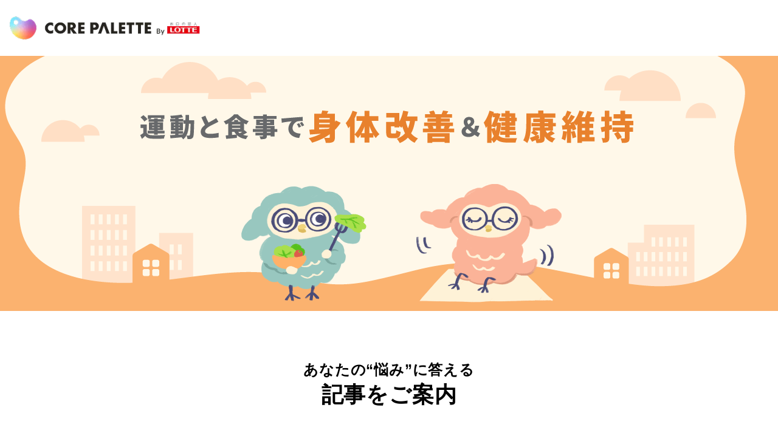

--- FILE ---
content_type: text/html; charset=utf-8
request_url: https://medipalette.lotte.co.jp/?utm_source=university&utm_medium=banner&utm_campaign=utsunomiya_university
body_size: 24470
content:
<!DOCTYPE html><html lang="ja"><head><meta charSet="utf-8"/><meta name="viewport" content="width=device-width, initial-scale=1"/><link rel="stylesheet" href="/_next/static/css/3833a77af4a03d13.css" data-precedence="next"/><link rel="stylesheet" href="/_next/static/css/aa0bd7cf474a1611.css" data-precedence="next"/><link rel="stylesheet" href="/_next/static/css/cc0899d08a520558.css" data-precedence="next"/><link rel="preload" as="script" fetchPriority="low" href="/_next/static/chunks/webpack-255d22d1f6d6ebb1.js"/><script src="/_next/static/chunks/cff928f3-26766f4ecd043e64.js" async=""></script><script src="/_next/static/chunks/134-7f57497ff58ae12d.js" async=""></script><script src="/_next/static/chunks/main-app-c5ba3816d2468422.js" async=""></script><script src="/_next/static/chunks/613-bfd2faee460b41c9.js" async=""></script><script src="/_next/static/chunks/73-a41ad682c2172ca2.js" async=""></script><script src="/_next/static/chunks/app/layout-da9feea7edc794e9.js" async=""></script><script src="/_next/static/chunks/app/error-48738354bc3da398.js" async=""></script><script src="/_next/static/chunks/484-cb437260d04646e3.js" async=""></script><script src="/_next/static/chunks/app/page-75a906d1a0c9b722.js" async=""></script><link rel="preload" href="https://www.googletagmanager.com/gtm.js?id=GTM-PS8VWVC" as="script"/><title>理想的な体づくりのための正しい情報メディア | コアパレット</title><meta name="description" content="CORE PALETTEは、健康的な体づくりをサポートする情報サイト。運動・食事・栄養の正しい知識をわかりやすく解説し、理想的なライフスタイルを目指せます。"/><meta name="robots" content="index, follow"/><link rel="canonical" href="https://medipalette.lotte.co.jp/"/><meta name="google-site-verification" content="WhvJo2TMubN7huPivpgmvjmM1sINxA4ypBuECY8n5h8"/><meta property="og:title" content="理想的な体づくりのための正しい情報メディア | コアパレット"/><meta property="og:description" content="CORE PALETTEは、健康的な体づくりをサポートする情報サイト。運動・食事・栄養の正しい知識をわかりやすく解説し、理想的なライフスタイルを目指せます。"/><meta property="og:url" content="https://medipalette.lotte.co.jp/"/><meta property="og:site_name" content="コアパレット"/><meta property="og:locale" content="ja_JP"/><meta property="og:image" content="https://medipalette.imgix.net/40951e01fdf7bd926f1c6d7b3802eff3?w=1200&amp;h=630&amp;auto=compress,format"/><meta property="og:image:width" content="1200"/><meta property="og:image:height" content="630"/><meta property="og:image:alt" content="理想的な体づくりのための正しい情報メディア | コアパレット"/><meta property="og:type" content="website"/><meta name="twitter:card" content="summary_large_image"/><meta name="twitter:title" content="理想的な体づくりのための正しい情報メディア | コアパレット"/><meta name="twitter:description" content="CORE PALETTEは、健康的な体づくりをサポートする情報サイト。運動・食事・栄養の正しい知識をわかりやすく解説し、理想的なライフスタイルを目指せます。"/><meta name="twitter:image" content="https://medipalette.imgix.net/40951e01fdf7bd926f1c6d7b3802eff3?w=1200&amp;h=630&amp;auto=compress,format"/><meta name="twitter:image:width" content="1200"/><meta name="twitter:image:height" content="630"/><meta name="twitter:image:alt" content="理想的な体づくりのための正しい情報メディア | コアパレット"/><link rel="icon" href="/favicon.ico" type="image/x-icon" sizes="16x16"/><link rel="apple-touch-icon" href="https://medipalette.imgix.net/05db46e41e63d7460a565fff183fbb29?w=180&amp;h=180&amp;auto=compress,format" sizes="180x180" type="image/png"/><script src="/_next/static/chunks/polyfills-42372ed130431b0a.js" noModule=""></script></head><body class="mp"><div hidden=""><!--$--><!--/$--></div><header class="Header_header__6jevC"><div><a href="/"><img alt="CORE PALETTE" loading="lazy" width="600" height="70" decoding="async" data-nimg="1" class="Logo_logo-img__SYMqP" style="color:transparent" srcSet="https://medipalette.imgix.net/e0c0b506ad09f85678bd92b5d2c85ac4fdf86c51f9a262ada82b7069765ffd66?w=600&amp;auto=compress%2Cformat&amp;fit=max 1x, https://medipalette.imgix.net/e0c0b506ad09f85678bd92b5d2c85ac4fdf86c51f9a262ada82b7069765ffd66?w=600&amp;auto=compress%2Cformat&amp;fit=max 2x" src="https://medipalette.imgix.net/e0c0b506ad09f85678bd92b5d2c85ac4fdf86c51f9a262ada82b7069765ffd66?w=600&amp;auto=compress%2Cformat&amp;fit=max"/></a></div><div class="Header_toggle-drawer__kYX6r"><button class="HamburgerMenu_hamburger__3yIDR " aria-label="メニューを開く"><svg xmlns="http://www.w3.org/2000/svg" width="20" height="20" viewBox="0 0 20 20" fill="none"><path d="M1.875 5.15625H18.125C18.4702 5.15625 18.75 4.87645 18.75 4.53125V2.96875C18.75 2.62355 18.4702 2.34375 18.125 2.34375H1.875C1.5298 2.34375 1.25 2.62355 1.25 2.96875V4.53125C1.25 4.87645 1.5298 5.15625 1.875 5.15625ZM1.875 11.4063H18.125C18.4702 11.4063 18.75 11.1264 18.75 10.7813V9.21875C18.75 8.87356 18.4702 8.59375 18.125 8.59375H1.875C1.5298 8.59375 1.25 8.87356 1.25 9.21875V10.7813C1.25 11.1264 1.5298 11.4063 1.875 11.4063ZM1.875 17.6563H18.125C18.4702 17.6563 18.75 17.3764 18.75 17.0313V15.4688C18.75 15.1236 18.4702 14.8438 18.125 14.8438H1.875C1.5298 14.8438 1.25 15.1236 1.25 15.4688V17.0313C1.25 17.3764 1.5298 17.6563 1.875 17.6563Z" fill="#28231e"></path></svg></button></div><nav class="Header_drawer__xU_5_ sp-only "><div class="Header_drawer-contents__lf5wh"><div class="undefined bg-brand-color-light CategoryLinks_header-top-contents__k3yDP"><p class="CategoryLinks_category-links-title__kvIe9 brand-color">姿勢改善したい人</p><ul class="Needslink_needs-link__1M3_2"><li class="HeadingTextLinkItem_linkitem__5M66e"><a href="/intents/n3"><span class="HeadingTextLinkItem_text-wrap__qbPOZ"><span class="HeadingTextLinkItem_heading__l3CtF">背中を鍛えて姿勢を改善</span><span class="HeadingTextLinkItem_text__zzIFQ">背中の筋肉の衰えを整え、猫背や肩こりを改善。正しい姿勢を保つ方法を紹介します。</span></span><span class="HeadingTextLinkItem_arrow__vhXaa"><svg xmlns="http://www.w3.org/2000/svg" width="25" height="25" viewBox="0 0 25 25" fill="none"><path d="M17.2026 13.3301L10.562 19.9707C10.103 20.4297 9.36084 20.4297 8.90674 19.9707L7.80322 18.8672C7.34424 18.4082 7.34424 17.666 7.80322 17.2119L12.5103 12.5049L7.80322 7.79785C7.34424 7.33887 7.34424 6.59668 7.80322 6.14258L8.90186 5.0293C9.36084 4.57031 10.103 4.57031 10.5571 5.0293L17.1978 11.6699C17.6616 12.1289 17.6616 12.8711 17.2026 13.3301Z" fill="#aa8349"></path></svg></span></a></li></ul></div><div class="undefined bg-brand-color-light CategoryLinks_header-top-contents__k3yDP"><p class="CategoryLinks_category-links-title__kvIe9 brand-color">健康的に痩せたい人</p><ul class="Needslink_needs-link__1M3_2"><li class="HeadingTextLinkItem_linkitem__5M66e"><a href="/intents/n4"><span class="HeadingTextLinkItem_text-wrap__qbPOZ"><span class="HeadingTextLinkItem_heading__l3CtF">見た目をスッキリさせたい</span><span class="HeadingTextLinkItem_text__zzIFQ">見た目が変わらない原因を解説。筋肉と脂肪のバランスを整え、引き締めを目指します。 </span></span><span class="HeadingTextLinkItem_arrow__vhXaa"><svg xmlns="http://www.w3.org/2000/svg" width="25" height="25" viewBox="0 0 25 25" fill="none"><path d="M17.2026 13.3301L10.562 19.9707C10.103 20.4297 9.36084 20.4297 8.90674 19.9707L7.80322 18.8672C7.34424 18.4082 7.34424 17.666 7.80322 17.2119L12.5103 12.5049L7.80322 7.79785C7.34424 7.33887 7.34424 6.59668 7.80322 6.14258L8.90186 5.0293C9.36084 4.57031 10.103 4.57031 10.5571 5.0293L17.1978 11.6699C17.6616 12.1289 17.6616 12.8711 17.2026 13.3301Z" fill="#aa8349"></path></svg></span></a></li></ul></div></div></nav></header><main class="page_main__GlU4n"><div class="page_mv__Cd0D7"><h1><picture><source media="(min-width: 1081px)" srcSet="https://medipalette.imgix.net/168fc2e4696ac306ebcd1fef9c60f2992dcd583cc07c1c6a20255f1670d8c744"/><source media="(max-width: 1080px)" srcSet="https://medipalette.imgix.net/1559a5e8dc10db0e595debdf661bfdceb05df938a54c2ec9f825e56363b630cd"/><img alt="コアパレット" loading="lazy" width="1440" height="420" decoding="async" data-nimg="1" style="color:transparent" srcSet="https://medipalette.imgix.net/168fc2e4696ac306ebcd1fef9c60f2992dcd583cc07c1c6a20255f1670d8c744?auto=compress%2Cformat&amp;fit=max&amp;w=1920 1x, https://medipalette.imgix.net/168fc2e4696ac306ebcd1fef9c60f2992dcd583cc07c1c6a20255f1670d8c744?auto=compress%2Cformat&amp;fit=max&amp;w=3840 2x" src="https://medipalette.imgix.net/168fc2e4696ac306ebcd1fef9c60f2992dcd583cc07c1c6a20255f1670d8c744?auto=compress%2Cformat&amp;fit=max&amp;w=3840"/></picture></h1></div><section class="page_guidance__KBXo4"><h2 class="title type1"><span>あなたの“悩み”に答える</span>記事をご案内</h2><div class="undefined bg-brand-color-light CategoryLinks_guidance-contents__H1_eO"><p class="CategoryLinks_category-links-title__kvIe9 brand-color">姿勢改善したい人</p><ul class="Needslink_needs-link__1M3_2"><li class="HeadingTextLinkItem_linkitem__5M66e"><a href="/intents/n3"><span class="HeadingTextLinkItem_text-wrap__qbPOZ"><span class="HeadingTextLinkItem_heading__l3CtF">背中を鍛えて姿勢を改善</span><span class="HeadingTextLinkItem_text__zzIFQ">背中の筋肉の衰えを整え、猫背や肩こりを改善。正しい姿勢を保つ方法を紹介します。</span></span><span class="HeadingTextLinkItem_arrow__vhXaa"><svg xmlns="http://www.w3.org/2000/svg" width="25" height="25" viewBox="0 0 25 25" fill="none"><path d="M17.2026 13.3301L10.562 19.9707C10.103 20.4297 9.36084 20.4297 8.90674 19.9707L7.80322 18.8672C7.34424 18.4082 7.34424 17.666 7.80322 17.2119L12.5103 12.5049L7.80322 7.79785C7.34424 7.33887 7.34424 6.59668 7.80322 6.14258L8.90186 5.0293C9.36084 4.57031 10.103 4.57031 10.5571 5.0293L17.1978 11.6699C17.6616 12.1289 17.6616 12.8711 17.2026 13.3301Z" fill="#aa8349"></path></svg></span></a></li></ul></div><div class="undefined bg-brand-color-light CategoryLinks_guidance-contents__H1_eO"><p class="CategoryLinks_category-links-title__kvIe9 brand-color">健康的に痩せたい人</p><ul class="Needslink_needs-link__1M3_2"><li class="HeadingTextLinkItem_linkitem__5M66e"><a href="/intents/n4"><span class="HeadingTextLinkItem_text-wrap__qbPOZ"><span class="HeadingTextLinkItem_heading__l3CtF">見た目をスッキリさせたい</span><span class="HeadingTextLinkItem_text__zzIFQ">見た目が変わらない原因を解説。筋肉と脂肪のバランスを整え、引き締めを目指します。 </span></span><span class="HeadingTextLinkItem_arrow__vhXaa"><svg xmlns="http://www.w3.org/2000/svg" width="25" height="25" viewBox="0 0 25 25" fill="none"><path d="M17.2026 13.3301L10.562 19.9707C10.103 20.4297 9.36084 20.4297 8.90674 19.9707L7.80322 18.8672C7.34424 18.4082 7.34424 17.666 7.80322 17.2119L12.5103 12.5049L7.80322 7.79785C7.34424 7.33887 7.34424 6.59668 7.80322 6.14258L8.90186 5.0293C9.36084 4.57031 10.103 4.57031 10.5571 5.0293L17.1978 11.6699C17.6616 12.1289 17.6616 12.8711 17.2026 13.3301Z" fill="#aa8349"></path></svg></span></a></li></ul></div></section><section class="page_about__aOfOo"><h2 class="title type2">MEDI PALETTEについて</h2><div class="ImageTextBlock_image-text-block__hB_bp ImageTextBlock_row__6wlAb"><figure class="ImageTextBlock_img__03yJw"><img alt="画像タイトル" loading="lazy" width="400" height="300" decoding="async" data-nimg="1" style="color:transparent" srcSet="https://medipalette.imgix.net/c03d1632db926e187a2224b8d8c1f522?auto=compress%2Cformat&amp;fit=max&amp;w=640 1x, https://medipalette.imgix.net/c03d1632db926e187a2224b8d8c1f522?auto=compress%2Cformat&amp;fit=max&amp;w=828 2x" src="https://medipalette.imgix.net/c03d1632db926e187a2224b8d8c1f522?auto=compress%2Cformat&amp;fit=max&amp;w=828"/></figure><div class="ImageTextBlock_text-wrap__YPsfH"><h3 class="ImageTextBlock_text-heading__UFKpA">私たちは「健やかな未来を、ここから。」をコンセプトに健康に関わる情報メディア“MEDI PALETTE”を運営しています。</h3><p class="ImageTextBlock_text-content__wkvtl">MediPaletteは、「からだ」「こころ」「生活習慣」「きれい」をテーマにした4つのサイトで構成されています。<br/>MEDI PALETTE・WELL PALETTE・REST PALETTE・CLEAR PALETTE がそれぞれの視点から、日常の中で健康を育む情報を発信しています。</p><div class="ImageTextBlock_link__uLrOv"><a class="Button_button__x6lHc" href="https://medipalette.com/about"><span class="Button_text__1wR_3">MEDI PALETTE について<br class="sp-only"/>もっと見る</span><span class="Button_arrow__LsUea"><svg xmlns="http://www.w3.org/2000/svg" width="25" height="25" viewBox="0 0 25 25" fill="none"><path d="M17.2026 13.3301L10.562 19.9707C10.103 20.4297 9.36084 20.4297 8.90674 19.9707L7.80322 18.8672C7.34424 18.4082 7.34424 17.666 7.80322 17.2119L12.5103 12.5049L7.80322 7.79785C7.34424 7.33887 7.34424 6.59668 7.80322 6.14258L8.90186 5.0293C9.36084 4.57031 10.103 4.57031 10.5571 5.0293L17.1978 11.6699C17.6616 12.1289 17.6616 12.8711 17.2026 13.3301Z" fill="#aa8349"></path></svg></span></a></div></div></div></section><section class="page_new-articles__siQrf"><h2 class="title type2">新着記事</h2><ul class="page_new-articleslist__zfHyX"><li class="ArticleCard_article-card__IK_Dg ArticleCard_new__4iu_1"><article><a href="/article/612"><figure class="ArticleCard_img__nhbl7"><img alt="トレーニングとは？種類や始める前に知っておきたい基礎知識を解説のサムネイル" loading="lazy" width="400" height="300" decoding="async" data-nimg="1" style="color:transparent" srcSet="https://medipalette.imgix.net/964d58be782be53b4be2cc951e802da3?auto=compress%2Cformat&amp;fit=max&amp;w=640 1x, https://medipalette.imgix.net/964d58be782be53b4be2cc951e802da3?auto=compress%2Cformat&amp;fit=max&amp;w=828 2x" src="https://medipalette.imgix.net/964d58be782be53b4be2cc951e802da3?auto=compress%2Cformat&amp;fit=max&amp;w=828"/></figure><div class="ArticleCard_article-info___Hj4w"><ul class="ArticleCard_tag__joADN"><li class="ArticleCard_domain___qynQ ArticleCard_mp__H_hWq">コアパレット</li></ul><p class="ArticleCard_title__WCSYT">トレーニングとは？種類や始める前に知っておきたい基礎知識を解説</p><p class="ArticleCard_release-date__lSzkG"><time dateTime="2026-01-27T15:00:00.000Z">1/27/2026</time></p></div></a></article></li><li class="ArticleCard_article-card__IK_Dg ArticleCard_new__4iu_1"><article><a href="/article/669"><figure class="ArticleCard_img__nhbl7"><img alt="ひまわりの種に含まれる栄養素は？カロリーや適量についても解説のサムネイル" loading="lazy" width="400" height="300" decoding="async" data-nimg="1" style="color:transparent" srcSet="https://medipalette.imgix.net/bc86a488cd6fc9d448e694ba2f864d77?auto=compress%2Cformat&amp;fit=max&amp;w=640 1x, https://medipalette.imgix.net/bc86a488cd6fc9d448e694ba2f864d77?auto=compress%2Cformat&amp;fit=max&amp;w=828 2x" src="https://medipalette.imgix.net/bc86a488cd6fc9d448e694ba2f864d77?auto=compress%2Cformat&amp;fit=max&amp;w=828"/></figure><div class="ArticleCard_article-info___Hj4w"><ul class="ArticleCard_tag__joADN"><li class="ArticleCard_domain___qynQ ArticleCard_mp__H_hWq">コアパレット</li></ul><p class="ArticleCard_title__WCSYT">ひまわりの種に含まれる栄養素は？カロリーや適量についても解説</p><p class="ArticleCard_release-date__lSzkG"><time dateTime="2026-01-27T15:00:00.000Z">1/27/2026</time></p></div></a></article></li><li class="ArticleCard_article-card__IK_Dg ArticleCard_new__4iu_1"><article><a href="/article/668"><figure class="ArticleCard_img__nhbl7"><img alt="高野豆腐に含まれる栄養素とは？ダイエットに活用するポイントも解説のサムネイル" loading="lazy" width="400" height="300" decoding="async" data-nimg="1" style="color:transparent" srcSet="https://medipalette.imgix.net/fca98e7056d271439ca5890cbdbe1f6a?auto=compress%2Cformat&amp;fit=max&amp;w=640 1x, https://medipalette.imgix.net/fca98e7056d271439ca5890cbdbe1f6a?auto=compress%2Cformat&amp;fit=max&amp;w=828 2x" src="https://medipalette.imgix.net/fca98e7056d271439ca5890cbdbe1f6a?auto=compress%2Cformat&amp;fit=max&amp;w=828"/></figure><div class="ArticleCard_article-info___Hj4w"><ul class="ArticleCard_tag__joADN"><li class="ArticleCard_domain___qynQ ArticleCard_mp__H_hWq">コアパレット</li></ul><p class="ArticleCard_title__WCSYT">高野豆腐に含まれる栄養素とは？ダイエットに活用するポイントも解説</p><p class="ArticleCard_release-date__lSzkG"><time dateTime="2026-01-27T15:00:00.000Z">1/27/2026</time></p></div></a></article></li><li class="ArticleCard_article-card__IK_Dg ArticleCard_new__4iu_1"><article><a href="/article/667"><figure class="ArticleCard_img__nhbl7"><img alt="大葉（青じそ）に豊富な栄養素は？赤じそとの違いや保存方法も解説のサムネイル" loading="lazy" width="400" height="300" decoding="async" data-nimg="1" style="color:transparent" srcSet="https://medipalette.imgix.net/3926820f9aa581863789ecc5345e7234?auto=compress%2Cformat&amp;fit=max&amp;w=640 1x, https://medipalette.imgix.net/3926820f9aa581863789ecc5345e7234?auto=compress%2Cformat&amp;fit=max&amp;w=828 2x" src="https://medipalette.imgix.net/3926820f9aa581863789ecc5345e7234?auto=compress%2Cformat&amp;fit=max&amp;w=828"/></figure><div class="ArticleCard_article-info___Hj4w"><ul class="ArticleCard_tag__joADN"><li class="ArticleCard_domain___qynQ ArticleCard_mp__H_hWq">コアパレット</li></ul><p class="ArticleCard_title__WCSYT">大葉（青じそ）に豊富な栄養素は？赤じそとの違いや保存方法も解説</p><p class="ArticleCard_release-date__lSzkG"><time dateTime="2026-01-27T15:00:00.000Z">1/27/2026</time></p></div></a></article></li><li class="ArticleCard_article-card__IK_Dg ArticleCard_new__4iu_1"><article><a href="/article/666"><figure class="ArticleCard_img__nhbl7"><img alt="ところてんの栄養成分は？99.1％は水分！？残りの成分を解説のサムネイル" loading="lazy" width="400" height="300" decoding="async" data-nimg="1" style="color:transparent" srcSet="https://medipalette.imgix.net/e6abc356a2f970ccea0520bc0e5c7980?auto=compress%2Cformat&amp;fit=max&amp;w=640 1x, https://medipalette.imgix.net/e6abc356a2f970ccea0520bc0e5c7980?auto=compress%2Cformat&amp;fit=max&amp;w=828 2x" src="https://medipalette.imgix.net/e6abc356a2f970ccea0520bc0e5c7980?auto=compress%2Cformat&amp;fit=max&amp;w=828"/></figure><div class="ArticleCard_article-info___Hj4w"><ul class="ArticleCard_tag__joADN"><li class="ArticleCard_domain___qynQ ArticleCard_mp__H_hWq">コアパレット</li></ul><p class="ArticleCard_title__WCSYT">ところてんの栄養成分は？99.1％は水分！？残りの成分を解説</p><p class="ArticleCard_release-date__lSzkG"><time dateTime="2026-01-27T15:00:00.000Z">1/27/2026</time></p></div></a></article></li><li class="ArticleCard_article-card__IK_Dg ArticleCard_new__4iu_1"><article><a href="/article/665"><figure class="ArticleCard_img__nhbl7"><img alt="タコに含まれる栄養素や食品成分とは？タコにまつわる疑問も解決のサムネイル" loading="lazy" width="400" height="300" decoding="async" data-nimg="1" style="color:transparent" srcSet="https://medipalette.imgix.net/0b04273b70fc8d1ec5fc20b884e655b3?auto=compress%2Cformat&amp;fit=max&amp;w=640 1x, https://medipalette.imgix.net/0b04273b70fc8d1ec5fc20b884e655b3?auto=compress%2Cformat&amp;fit=max&amp;w=828 2x" src="https://medipalette.imgix.net/0b04273b70fc8d1ec5fc20b884e655b3?auto=compress%2Cformat&amp;fit=max&amp;w=828"/></figure><div class="ArticleCard_article-info___Hj4w"><ul class="ArticleCard_tag__joADN"><li class="ArticleCard_domain___qynQ ArticleCard_mp__H_hWq">コアパレット</li></ul><p class="ArticleCard_title__WCSYT">タコに含まれる栄養素や食品成分とは？タコにまつわる疑問も解決</p><p class="ArticleCard_release-date__lSzkG"><time dateTime="2026-01-27T15:00:00.000Z">1/27/2026</time></p></div></a></article></li></ul></section><section class="page_new-articles__siQrf"><h2 class="title type2">その他記事一覧</h2><ul class="page_new-articleslist__zfHyX"><li class="ArticleCard_article-card__IK_Dg ArticleCard_new__4iu_1"><article><a href="/post/2315"><figure class="ArticleCard_img__nhbl7"><img alt="プロテインとは？たんぱく質を効率的に摂取！種類や飲み方を解説のサムネイル" loading="lazy" width="400" height="300" decoding="async" data-nimg="1" style="color:transparent" srcSet="https://medipalette.imgix.net/b3ab8cb1606a28a9d6423ab2d5947150?auto=compress%2Cformat&amp;fit=max&amp;w=640 1x, https://medipalette.imgix.net/b3ab8cb1606a28a9d6423ab2d5947150?auto=compress%2Cformat&amp;fit=max&amp;w=828 2x" src="https://medipalette.imgix.net/b3ab8cb1606a28a9d6423ab2d5947150?auto=compress%2Cformat&amp;fit=max&amp;w=828"/></figure><div class="ArticleCard_article-info___Hj4w"><ul class="ArticleCard_tag__joADN"><li class="ArticleCard_domain___qynQ ArticleCard_mp__H_hWq">コアパレット</li></ul><p class="ArticleCard_title__WCSYT">プロテインとは？たんぱく質を効率的に摂取！種類や飲み方を解説</p><p class="ArticleCard_release-date__lSzkG"><time dateTime="2025-11-11T15:00:00.000Z">11/11/2025</time></p></div></a></article></li><li class="ArticleCard_article-card__IK_Dg ArticleCard_new__4iu_1"><article><a href="/post/224"><figure class="ArticleCard_img__nhbl7"><img alt="コレステロールとは？種類や基準値、正常に保つためのポイントを解説のサムネイル" loading="lazy" width="400" height="300" decoding="async" data-nimg="1" style="color:transparent" srcSet="https://medipalette.imgix.net/3a894abb734bfa47cbfb1bde85330fa9?auto=compress%2Cformat&amp;fit=max&amp;w=640 1x, https://medipalette.imgix.net/3a894abb734bfa47cbfb1bde85330fa9?auto=compress%2Cformat&amp;fit=max&amp;w=828 2x" src="https://medipalette.imgix.net/3a894abb734bfa47cbfb1bde85330fa9?auto=compress%2Cformat&amp;fit=max&amp;w=828"/></figure><div class="ArticleCard_article-info___Hj4w"><ul class="ArticleCard_tag__joADN"><li class="ArticleCard_domain___qynQ ArticleCard_mp__H_hWq">コアパレット</li></ul><p class="ArticleCard_title__WCSYT">コレステロールとは？種類や基準値、正常に保つためのポイントを解説</p><p class="ArticleCard_release-date__lSzkG"><time dateTime="2025-11-11T15:00:00.000Z">11/11/2025</time></p></div></a></article></li><li class="ArticleCard_article-card__IK_Dg ArticleCard_new__4iu_1"><article><a href="/post/4"><figure class="ArticleCard_img__nhbl7"><img alt="乳酸菌とは？効果や摂取源の食べ物、腸内環境改善のポイントを紹介のサムネイル" loading="lazy" width="400" height="300" decoding="async" data-nimg="1" style="color:transparent" srcSet="https://medipalette.imgix.net/f32f6cae7dbf9f37427a09a4b0e959ab?auto=compress%2Cformat&amp;fit=max&amp;w=640 1x, https://medipalette.imgix.net/f32f6cae7dbf9f37427a09a4b0e959ab?auto=compress%2Cformat&amp;fit=max&amp;w=828 2x" src="https://medipalette.imgix.net/f32f6cae7dbf9f37427a09a4b0e959ab?auto=compress%2Cformat&amp;fit=max&amp;w=828"/></figure><div class="ArticleCard_article-info___Hj4w"><ul class="ArticleCard_tag__joADN"><li class="ArticleCard_domain___qynQ ArticleCard_mp__H_hWq">コアパレット</li></ul><p class="ArticleCard_title__WCSYT">乳酸菌とは？効果や摂取源の食べ物、腸内環境改善のポイントを紹介</p><p class="ArticleCard_release-date__lSzkG"><time dateTime="2025-11-11T15:00:00.000Z">11/11/2025</time></p></div></a></article></li><li class="ArticleCard_article-card__IK_Dg ArticleCard_new__4iu_1"><article><a href="/post/376"><figure class="ArticleCard_img__nhbl7"><img alt="自宅でできるおすすめの筋トレメニューを解説！筋トレアイテムも紹介のサムネイル" loading="lazy" width="400" height="300" decoding="async" data-nimg="1" style="color:transparent" srcSet="https://medipalette.imgix.net/78f65ac4015ca844285ab4b11e56ce7c?auto=compress%2Cformat&amp;fit=max&amp;w=640 1x, https://medipalette.imgix.net/78f65ac4015ca844285ab4b11e56ce7c?auto=compress%2Cformat&amp;fit=max&amp;w=828 2x" src="https://medipalette.imgix.net/78f65ac4015ca844285ab4b11e56ce7c?auto=compress%2Cformat&amp;fit=max&amp;w=828"/></figure><div class="ArticleCard_article-info___Hj4w"><ul class="ArticleCard_tag__joADN"><li class="ArticleCard_domain___qynQ ArticleCard_mp__H_hWq">コアパレット</li></ul><p class="ArticleCard_title__WCSYT">自宅でできるおすすめの筋トレメニューを解説！筋トレアイテムも紹介</p><p class="ArticleCard_release-date__lSzkG"><time dateTime="2025-11-11T15:00:00.000Z">11/11/2025</time></p></div></a></article></li><li class="ArticleCard_article-card__IK_Dg ArticleCard_new__4iu_1"><article><a href="/post/21"><figure class="ArticleCard_img__nhbl7"><img alt="ミネラルとは？栄養素としてのはたらきや摂取源となる食べ物を紹介のサムネイル" loading="lazy" width="400" height="300" decoding="async" data-nimg="1" style="color:transparent" srcSet="https://medipalette.imgix.net/0e4b3fd3f3e41228e4c58c1d23b0711e?auto=compress%2Cformat&amp;fit=max&amp;w=640 1x, https://medipalette.imgix.net/0e4b3fd3f3e41228e4c58c1d23b0711e?auto=compress%2Cformat&amp;fit=max&amp;w=828 2x" src="https://medipalette.imgix.net/0e4b3fd3f3e41228e4c58c1d23b0711e?auto=compress%2Cformat&amp;fit=max&amp;w=828"/></figure><div class="ArticleCard_article-info___Hj4w"><ul class="ArticleCard_tag__joADN"><li class="ArticleCard_domain___qynQ ArticleCard_mp__H_hWq">コアパレット</li></ul><p class="ArticleCard_title__WCSYT">ミネラルとは？栄養素としてのはたらきや摂取源となる食べ物を紹介</p><p class="ArticleCard_release-date__lSzkG"><time dateTime="2025-11-11T15:00:00.000Z">11/11/2025</time></p></div></a></article></li><li class="ArticleCard_article-card__IK_Dg ArticleCard_new__4iu_1"><article><a href="/post/210"><figure class="ArticleCard_img__nhbl7"><img alt="初心者におすすめの筋トレメニューを紹介！ポイントや注意点も解説のサムネイル" loading="lazy" width="400" height="300" decoding="async" data-nimg="1" style="color:transparent" srcSet="https://medipalette.imgix.net/feaf4aa92c56f1cf07afde6c73805ebc?auto=compress%2Cformat&amp;fit=max&amp;w=640 1x, https://medipalette.imgix.net/feaf4aa92c56f1cf07afde6c73805ebc?auto=compress%2Cformat&amp;fit=max&amp;w=828 2x" src="https://medipalette.imgix.net/feaf4aa92c56f1cf07afde6c73805ebc?auto=compress%2Cformat&amp;fit=max&amp;w=828"/></figure><div class="ArticleCard_article-info___Hj4w"><ul class="ArticleCard_tag__joADN"><li class="ArticleCard_domain___qynQ ArticleCard_mp__H_hWq">コアパレット</li></ul><p class="ArticleCard_title__WCSYT">初心者におすすめの筋トレメニューを紹介！ポイントや注意点も解説</p><p class="ArticleCard_release-date__lSzkG"><time dateTime="2025-11-11T15:00:00.000Z">11/11/2025</time></p></div></a></article></li></ul><div class="page_more-button-wrapper__QM0PK"><a class="page_more-button__7Brof" href="/posts">その他記事一覧へ<span class="page_more-button-icon__DAR_m"><svg xmlns="http://www.w3.org/2000/svg" width="25" height="25" viewBox="0 0 25 25" fill="none"><path d="M17.2026 13.3301L10.562 19.9707C10.103 20.4297 9.36084 20.4297 8.90674 19.9707L7.80322 18.8672C7.34424 18.4082 7.34424 17.666 7.80322 17.2119L12.5103 12.5049L7.80322 7.79785C7.34424 7.33887 7.34424 6.59668 7.80322 6.14258L8.90186 5.0293C9.36084 4.57031 10.103 4.57031 10.5571 5.0293L17.1978 11.6699C17.6616 12.1289 17.6616 12.8711 17.2026 13.3301Z" fill="#aa8349"></path></svg></span></a></div></section><section class="page_ranking__aXGpG"></section><section class="Categories_categories__5bSpl"><h2 class="title type2"><span>CORE PALETTE<!-- -->に掲載中の</span>カテゴリー一覧</h2><ul class="TagList_tag-list__zBVpI"><li><a href="/intents/n3">#<!-- -->背中を鍛えて姿勢を改善</a></li><li><a href="/intents/n4">#<!-- -->見た目をスッキリさせたい</a></li></ul><div class="Categories_categories-detail__6fD_C bg-brand-color-light"><ul class="Needslink_needs-link__1M3_2"><li class="HeadingTextLinkItem_linkitem__5M66e"><a href="/intents/n3"><span class="HeadingTextLinkItem_text-wrap__qbPOZ"><span class="HeadingTextLinkItem_heading__l3CtF">背中を鍛えて姿勢を改善</span><span class="HeadingTextLinkItem_text__zzIFQ">背中の筋肉の衰えを整え、猫背や肩こりを改善。正しい姿勢を保つ方法を紹介します。</span></span><span class="HeadingTextLinkItem_arrow__vhXaa"><svg xmlns="http://www.w3.org/2000/svg" width="25" height="25" viewBox="0 0 25 25" fill="none"><path d="M17.2026 13.3301L10.562 19.9707C10.103 20.4297 9.36084 20.4297 8.90674 19.9707L7.80322 18.8672C7.34424 18.4082 7.34424 17.666 7.80322 17.2119L12.5103 12.5049L7.80322 7.79785C7.34424 7.33887 7.34424 6.59668 7.80322 6.14258L8.90186 5.0293C9.36084 4.57031 10.103 4.57031 10.5571 5.0293L17.1978 11.6699C17.6616 12.1289 17.6616 12.8711 17.2026 13.3301Z" fill="#aa8349"></path></svg></span></a></li><li class="HeadingTextLinkItem_linkitem__5M66e"><a href="/intents/n4"><span class="HeadingTextLinkItem_text-wrap__qbPOZ"><span class="HeadingTextLinkItem_heading__l3CtF">見た目をスッキリさせたい</span><span class="HeadingTextLinkItem_text__zzIFQ">見た目が変わらない原因を解説。筋肉と脂肪のバランスを整え、引き締めを目指します。 </span></span><span class="HeadingTextLinkItem_arrow__vhXaa"><svg xmlns="http://www.w3.org/2000/svg" width="25" height="25" viewBox="0 0 25 25" fill="none"><path d="M17.2026 13.3301L10.562 19.9707C10.103 20.4297 9.36084 20.4297 8.90674 19.9707L7.80322 18.8672C7.34424 18.4082 7.34424 17.666 7.80322 17.2119L12.5103 12.5049L7.80322 7.79785C7.34424 7.33887 7.34424 6.59668 7.80322 6.14258L8.90186 5.0293C9.36084 4.57031 10.103 4.57031 10.5571 5.0293L17.1978 11.6699C17.6616 12.1289 17.6616 12.8711 17.2026 13.3301Z" fill="#aa8349"></path></svg></span></a></li></ul></div></section></main><!--$--><!--/$--><div class="PageTopButton_pagetop-btn__akg5K PageTopButton_hidden___0eSK"><button style="border:none;background:none;padding:0;cursor:pointer"><img alt="PAGE TOP" loading="lazy" width="104" height="104" decoding="async" data-nimg="1" style="color:transparent" srcSet="https://medipalette.imgix.net/505de5e5844d78b462802e6190a97416?auto=compress%2Cformat&amp;fit=max&amp;w=128 1x, https://medipalette.imgix.net/505de5e5844d78b462802e6190a97416?auto=compress%2Cformat&amp;fit=max&amp;w=256 2x" src="https://medipalette.imgix.net/505de5e5844d78b462802e6190a97416?auto=compress%2Cformat&amp;fit=max&amp;w=256"/></button></div><footer class="Footer_footer__1e_Nd"><div class="Footer_footer-inner__5xm54"><div class="Footer_footer-logo__6Fqyh"><p><a href="/"><img alt="CORE PALETTE" loading="lazy" width="600" height="70" decoding="async" data-nimg="1" class="Logo_logo-img__SYMqP" style="color:transparent" srcSet="https://medipalette.imgix.net/e0c0b506ad09f85678bd92b5d2c85ac4fdf86c51f9a262ada82b7069765ffd66?w=600&amp;auto=compress%2Cformat&amp;fit=max 1x, https://medipalette.imgix.net/e0c0b506ad09f85678bd92b5d2c85ac4fdf86c51f9a262ada82b7069765ffd66?w=600&amp;auto=compress%2Cformat&amp;fit=max 2x" src="https://medipalette.imgix.net/e0c0b506ad09f85678bd92b5d2c85ac4fdf86c51f9a262ada82b7069765ffd66?w=600&amp;auto=compress%2Cformat&amp;fit=max"/></a></p><ul class="Footer_sns-list__XmDPr"><li class="Footer_sns-list-instagram__UbHuW"><a target="_blank" href="https://www.instagram.com/choicecare_official/"><img alt="Instagram" loading="lazy" width="26" height="26" decoding="async" data-nimg="1" style="color:transparent" srcSet="https://medipalette.imgix.net/370752cd9fbb0ea757ac6c066f0b3b91?auto=compress%2Cformat&amp;fit=max&amp;w=32 1x, https://medipalette.imgix.net/370752cd9fbb0ea757ac6c066f0b3b91?auto=compress%2Cformat&amp;fit=max&amp;w=64 2x" src="https://medipalette.imgix.net/370752cd9fbb0ea757ac6c066f0b3b91?auto=compress%2Cformat&amp;fit=max&amp;w=64"/></a></li><li class="Footer_sns-list-youtube__z1IMc"><a target="_blank" href="https://www.youtube.com/@medipalette/featured"><img alt="YouTube" loading="lazy" width="28" height="28" decoding="async" data-nimg="1" style="color:transparent" srcSet="https://medipalette.imgix.net/8cb16479d1acb565822c7858b4e86f5f?auto=compress%2Cformat&amp;fit=max&amp;w=32 1x, https://medipalette.imgix.net/8cb16479d1acb565822c7858b4e86f5f?auto=compress%2Cformat&amp;fit=max&amp;w=64 2x" src="https://medipalette.imgix.net/8cb16479d1acb565822c7858b4e86f5f?auto=compress%2Cformat&amp;fit=max&amp;w=64"/></a></li><li class="Footer_sns-list-x__QwTds"><a target="_blank" href="https://twitter.com/choicecare_m/"><img alt="X" loading="lazy" width="24" height="24" decoding="async" data-nimg="1" style="color:transparent" srcSet="https://medipalette.imgix.net/0aac1a696d8c5b9ad2832e746fa35db8?auto=compress%2Cformat&amp;fit=max&amp;w=32 1x, https://medipalette.imgix.net/0aac1a696d8c5b9ad2832e746fa35db8?auto=compress%2Cformat&amp;fit=max&amp;w=48 2x" src="https://medipalette.imgix.net/0aac1a696d8c5b9ad2832e746fa35db8?auto=compress%2Cformat&amp;fit=max&amp;w=48"/></a></li><li class="Footer_sns-list-facebook__8FAzT"><a target="_blank" href="https://www.facebook.com/MediPalettelotte/"><img alt="Facebook" loading="lazy" width="29" height="29" decoding="async" data-nimg="1" style="color:transparent" srcSet="https://medipalette.imgix.net/cf254e859b73f531c30f8411b86af388?auto=compress%2Cformat&amp;fit=max&amp;w=32 1x, https://medipalette.imgix.net/cf254e859b73f531c30f8411b86af388?auto=compress%2Cformat&amp;fit=max&amp;w=64 2x" src="https://medipalette.imgix.net/cf254e859b73f531c30f8411b86af388?auto=compress%2Cformat&amp;fit=max&amp;w=64"/></a></li></ul></div><div class="RelatedPages_related-pages__eAe26 RelatedPages_footer-pagelist____7zY"><dl><dt class="undefined brand-color border-brand-color">CORE PALETTE</dt><dd class="RelatedPages_related-pages-list__wp87_"><ul class="RelatedPages_related-pages-list__wp87_"><li><svg xmlns="http://www.w3.org/2000/svg" width="10" height="10" viewBox="0 0 10 10" fill="none"><path d="M8.75 4.0625H1.25C0.904883 4.0625 0.625 4.34238 0.625 4.6875V5.3125C0.625 5.65762 0.904883 5.9375 1.25 5.9375H8.75C9.09512 5.9375 9.375 5.65762 9.375 5.3125V4.6875C9.375 4.34238 9.09512 4.0625 8.75 4.0625Z" fill="#aa8349"></path></svg><a href="/media">メディア掲載</a></li><li><svg xmlns="http://www.w3.org/2000/svg" width="10" height="10" viewBox="0 0 10 10" fill="none"><path d="M8.75 4.0625H1.25C0.904883 4.0625 0.625 4.34238 0.625 4.6875V5.3125C0.625 5.65762 0.904883 5.9375 1.25 5.9375H8.75C9.09512 5.9375 9.375 5.65762 9.375 5.3125V4.6875C9.375 4.34238 9.09512 4.0625 8.75 4.0625Z" fill="#aa8349"></path></svg><a href="/partners">協力者一覧</a></li></ul></dd></dl><dl><dt class="undefined RelatedPages_mpg__Ae9XD">MEDI PALETTE</dt><dd class="RelatedPages_related-pages-list__wp87_"><ul class="RelatedPages_related-pages-list__wp87_"><li><svg xmlns="http://www.w3.org/2000/svg" width="10" height="10" viewBox="0 0 10 10" fill="none"><path d="M8.75 4.0625H1.25C0.904883 4.0625 0.625 4.34238 0.625 4.6875V5.3125C0.625 5.65762 0.904883 5.9375 1.25 5.9375H8.75C9.09512 5.9375 9.375 5.65762 9.375 5.3125V4.6875C9.375 4.34238 9.09512 4.0625 8.75 4.0625Z" fill="#aa8349"></path></svg><a href="https://medipalette.com/about">MEDI PALETTEとは</a></li><li><svg xmlns="http://www.w3.org/2000/svg" width="10" height="10" viewBox="0 0 10 10" fill="none"><path d="M8.75 4.0625H1.25C0.904883 4.0625 0.625 4.34238 0.625 4.6875V5.3125C0.625 5.65762 0.904883 5.9375 1.25 5.9375H8.75C9.09512 5.9375 9.375 5.65762 9.375 5.3125V4.6875C9.375 4.34238 9.09512 4.0625 8.75 4.0625Z" fill="#aa8349"></path></svg><a href="https://medipalette.com/editors">編集部紹介</a></li><li><svg xmlns="http://www.w3.org/2000/svg" width="10" height="10" viewBox="0 0 10 10" fill="none"><path d="M8.75 4.0625H1.25C0.904883 4.0625 0.625 4.34238 0.625 4.6875V5.3125C0.625 5.65762 0.904883 5.9375 1.25 5.9375H8.75C9.09512 5.9375 9.375 5.65762 9.375 5.3125V4.6875C9.375 4.34238 9.09512 4.0625 8.75 4.0625Z" fill="#aa8349"></path></svg><a href="https://medipalette.com/contact">お問い合わせ</a></li></ul></dd></dl><dl><dt class="undefined RelatedPages_mpg__Ae9XD">利用規約・ポリシー</dt><dd class="RelatedPages_related-pages-list__wp87_"><ul class="RelatedPages_related-pages-list__wp87_"><li><svg xmlns="http://www.w3.org/2000/svg" width="10" height="10" viewBox="0 0 10 10" fill="none"><path d="M8.75 4.0625H1.25C0.904883 4.0625 0.625 4.34238 0.625 4.6875V5.3125C0.625 5.65762 0.904883 5.9375 1.25 5.9375H8.75C9.09512 5.9375 9.375 5.65762 9.375 5.3125V4.6875C9.375 4.34238 9.09512 4.0625 8.75 4.0625Z" fill="#aa8349"></path></svg><a href="https://medipalette.com/privacy-policy">プライバシーポリシー</a></li><li><svg xmlns="http://www.w3.org/2000/svg" width="10" height="10" viewBox="0 0 10 10" fill="none"><path d="M8.75 4.0625H1.25C0.904883 4.0625 0.625 4.34238 0.625 4.6875V5.3125C0.625 5.65762 0.904883 5.9375 1.25 5.9375H8.75C9.09512 5.9375 9.375 5.65762 9.375 5.3125V4.6875C9.375 4.34238 9.09512 4.0625 8.75 4.0625Z" fill="#aa8349"></path></svg><a href="https://medipalette.com/production-policy">制作ポリシー</a></li><li><svg xmlns="http://www.w3.org/2000/svg" width="10" height="10" viewBox="0 0 10 10" fill="none"><path d="M8.75 4.0625H1.25C0.904883 4.0625 0.625 4.34238 0.625 4.6875V5.3125C0.625 5.65762 0.904883 5.9375 1.25 5.9375H8.75C9.09512 5.9375 9.375 5.65762 9.375 5.3125V4.6875C9.375 4.34238 9.09512 4.0625 8.75 4.0625Z" fill="#aa8349"></path></svg><a href="https://medipalette.com/editors/terms">利用規約</a></li><li><svg xmlns="http://www.w3.org/2000/svg" width="10" height="10" viewBox="0 0 10 10" fill="none"><path d="M8.75 4.0625H1.25C0.904883 4.0625 0.625 4.34238 0.625 4.6875V5.3125C0.625 5.65762 0.904883 5.9375 1.25 5.9375H8.75C9.09512 5.9375 9.375 5.65762 9.375 5.3125V4.6875C9.375 4.34238 9.09512 4.0625 8.75 4.0625Z" fill="#aa8349"></path></svg><a href="https://medipalette.com/socialmedia-policy">ソーシャルメディアポリシー</a></li><li><svg xmlns="http://www.w3.org/2000/svg" width="10" height="10" viewBox="0 0 10 10" fill="none"><path d="M8.75 4.0625H1.25C0.904883 4.0625 0.625 4.34238 0.625 4.6875V5.3125C0.625 5.65762 0.904883 5.9375 1.25 5.9375H8.75C9.09512 5.9375 9.375 5.65762 9.375 5.3125V4.6875C9.375 4.34238 9.09512 4.0625 8.75 4.0625Z" fill="#aa8349"></path></svg><a href="https://medipalette.com/cookie-policy">Cookieポリシー</a></li><li><svg xmlns="http://www.w3.org/2000/svg" width="10" height="10" viewBox="0 0 10 10" fill="none"><path d="M8.75 4.0625H1.25C0.904883 4.0625 0.625 4.34238 0.625 4.6875V5.3125C0.625 5.65762 0.904883 5.9375 1.25 5.9375H8.75C9.09512 5.9375 9.375 5.65762 9.375 5.3125V4.6875C9.375 4.34238 9.09512 4.0625 8.75 4.0625Z" fill="#aa8349"></path></svg><a href="https://medipalette.com/community-guidelines">コミュニティ・ガイドライン</a></li><li><svg xmlns="http://www.w3.org/2000/svg" width="10" height="10" viewBox="0 0 10 10" fill="none"><path d="M8.75 4.0625H1.25C0.904883 4.0625 0.625 4.34238 0.625 4.6875V5.3125C0.625 5.65762 0.904883 5.9375 1.25 5.9375H8.75C9.09512 5.9375 9.375 5.65762 9.375 5.3125V4.6875C9.375 4.34238 9.09512 4.0625 8.75 4.0625Z" fill="#aa8349"></path></svg><a target="_blank" rel="noreferrer nofollow" href="https://media-radar.jp/company1006262.html">広告掲載について</a></li><li><svg xmlns="http://www.w3.org/2000/svg" width="10" height="10" viewBox="0 0 10 10" fill="none"><path d="M8.75 4.0625H1.25C0.904883 4.0625 0.625 4.34238 0.625 4.6875V5.3125C0.625 5.65762 0.904883 5.9375 1.25 5.9375H8.75C9.09512 5.9375 9.375 5.65762 9.375 5.3125V4.6875C9.375 4.34238 9.09512 4.0625 8.75 4.0625Z" fill="#aa8349"></path></svg><a href="https://medipalette.com/membership-terms">会員利用規約</a></li></ul></dd></dl></div></div><p class="Footer_copyright__bjktA"><small>© LOTTE Co.,Ltd. All rights reserved.</small></p></footer><script src="/_next/static/chunks/webpack-255d22d1f6d6ebb1.js" id="_R_" async=""></script><script>(self.__next_f=self.__next_f||[]).push([0])</script><script>self.__next_f.push([1,"1:\"$Sreact.fragment\"\n4:I[9636,[],\"OutletBoundary\"]\n6:I[109,[],\"AsyncMetadataOutlet\"]\n8:I[9636,[],\"ViewportBoundary\"]\na:I[9636,[],\"MetadataBoundary\"]\nb:\"$Sreact.suspense\"\nd:I[6307,[],\"\"]\ne:I[4592,[\"613\",\"static/chunks/613-bfd2faee460b41c9.js\",\"73\",\"static/chunks/73-a41ad682c2172ca2.js\",\"177\",\"static/chunks/app/layout-da9feea7edc794e9.js\"],\"GoogleTagManager\"]\nf:I[3105,[],\"\"]\n10:I[4365,[\"613\",\"static/chunks/613-bfd2faee460b41c9.js\",\"39\",\"static/chunks/app/error-48738354bc3da398.js\"],\"default\"]\n11:I[2565,[],\"\"]\n13:I[9717,[\"613\",\"static/chunks/613-bfd2faee460b41c9.js\",\"73\",\"static/chunks/73-a41ad682c2172ca2.js\",\"177\",\"static/chunks/app/layout-da9feea7edc794e9.js\"],\"PageTopButton\"]\n14:I[2772,[\"613\",\"static/chunks/613-bfd2faee460b41c9.js\",\"73\",\"static/chunks/73-a41ad682c2172ca2.js\",\"484\",\"static/chunks/484-cb437260d04646e3.js\",\"974\",\"static/chunks/app/page-75a906d1a0c9b722.js\"],\"\"]\n15:I[613,[\"613\",\"static/chunks/613-bfd2faee460b41c9.js\",\"73\",\"static/chunks/73-a41ad682c2172ca2.js\",\"484\",\"static/chunks/484-cb437260d04646e3.js\",\"974\",\"static/chunks/app/page-75a906d1a0c9b722.js\"],\"Image\"]\n:HL[\"/_next/static/css/3833a77af4a03d13.css\",\"style\"]\n:HL[\"/_next/static/css/aa0bd7cf474a1611.css\",\"style\"]\n:HL[\"/_next/static/css/cc0899d08a520558.css\",\"style\"]\n"])</script><script>self.__next_f.push([1,"0:{\"P\":null,\"b\":\"_UJZrEGggtZCgOv8kbfSc\",\"p\":\"\",\"c\":[\"\",\"?utm_source=university\u0026utm_medium=banner\u0026utm_campaign=utsunomiya_university\"],\"i\":false,\"f\":[[[\"\",{\"children\":[\"__PAGE__?{\\\"utm_source\\\":\\\"university\\\",\\\"utm_medium\\\":\\\"banner\\\",\\\"utm_campaign\\\":\\\"utsunomiya_university\\\"}\",{}]},\"$undefined\",\"$undefined\",true],[\"\",[\"$\",\"$1\",\"c\",{\"children\":[[[\"$\",\"link\",\"0\",{\"rel\":\"stylesheet\",\"href\":\"/_next/static/css/3833a77af4a03d13.css\",\"precedence\":\"next\",\"crossOrigin\":\"$undefined\",\"nonce\":\"$undefined\"}],[\"$\",\"link\",\"1\",{\"rel\":\"stylesheet\",\"href\":\"/_next/static/css/aa0bd7cf474a1611.css\",\"precedence\":\"next\",\"crossOrigin\":\"$undefined\",\"nonce\":\"$undefined\"}]],\"$L2\"]}],{\"children\":[\"__PAGE__\",[\"$\",\"$1\",\"c\",{\"children\":[\"$L3\",[[\"$\",\"link\",\"0\",{\"rel\":\"stylesheet\",\"href\":\"/_next/static/css/cc0899d08a520558.css\",\"precedence\":\"next\",\"crossOrigin\":\"$undefined\",\"nonce\":\"$undefined\"}]],[\"$\",\"$L4\",null,{\"children\":[\"$L5\",[\"$\",\"$L6\",null,{\"promise\":\"$@7\"}]]}]]}],{},null,false]},null,false],[\"$\",\"$1\",\"h\",{\"children\":[null,[[\"$\",\"$L8\",null,{\"children\":\"$L9\"}],null],[\"$\",\"$La\",null,{\"children\":[\"$\",\"div\",null,{\"hidden\":true,\"children\":[\"$\",\"$b\",null,{\"fallback\":null,\"children\":\"$Lc\"}]}]}]]}],false]],\"m\":\"$undefined\",\"G\":[\"$d\",[]],\"s\":false,\"S\":false}\n"])</script><script>self.__next_f.push([1,"2:[\"$\",\"html\",null,{\"lang\":\"ja\",\"children\":[[\"$\",\"$Le\",null,{\"gtmId\":\"GTM-PS8VWVC\"}],[\"$\",\"body\",null,{\"className\":\"mp\",\"children\":[[\"$\",\"$Lf\",null,{\"parallelRouterKey\":\"children\",\"error\":\"$10\",\"errorStyles\":[[\"$\",\"link\",\"0\",{\"rel\":\"stylesheet\",\"href\":\"/_next/static/css/26dc619b7f83d370.css\",\"precedence\":\"next\",\"crossOrigin\":\"$undefined\",\"nonce\":\"$undefined\"}],[\"$\",\"link\",\"1\",{\"rel\":\"stylesheet\",\"href\":\"/_next/static/css/cc0899d08a520558.css\",\"precedence\":\"next\",\"crossOrigin\":\"$undefined\",\"nonce\":\"$undefined\"}]],\"errorScripts\":[],\"template\":[\"$\",\"$L11\",null,{}],\"templateStyles\":\"$undefined\",\"templateScripts\":\"$undefined\",\"notFound\":[\"$L12\",[[\"$\",\"link\",\"0\",{\"rel\":\"stylesheet\",\"href\":\"/_next/static/css/26dc619b7f83d370.css\",\"precedence\":\"next\",\"crossOrigin\":\"$undefined\",\"nonce\":\"$undefined\"}],[\"$\",\"link\",\"1\",{\"rel\":\"stylesheet\",\"href\":\"/_next/static/css/cc0899d08a520558.css\",\"precedence\":\"next\",\"crossOrigin\":\"$undefined\",\"nonce\":\"$undefined\"}]]],\"forbidden\":\"$undefined\",\"unauthorized\":\"$undefined\"}],[\"$\",\"$L13\",null,{}],[\"$\",\"footer\",null,{\"className\":\"Footer_footer__1e_Nd\",\"children\":[[\"$\",\"div\",null,{\"className\":\"Footer_footer-inner__5xm54\",\"children\":[[\"$\",\"div\",null,{\"className\":\"Footer_footer-logo__6Fqyh\",\"children\":[[\"$\",\"p\",null,{\"className\":\"$undefined\",\"children\":[\"$\",\"$L14\",null,{\"href\":\"/\",\"children\":[\"$\",\"$L15\",null,{\"className\":\"Logo_logo-img__SYMqP\",\"src\":\"https://medipalette.imgix.net/e0c0b506ad09f85678bd92b5d2c85ac4fdf86c51f9a262ada82b7069765ffd66?w=600\",\"alt\":\"CORE PALETTE\",\"width\":600,\"height\":70}]}]}],[\"$\",\"ul\",null,{\"className\":\"Footer_sns-list__XmDPr\",\"children\":[[\"$\",\"li\",null,{\"className\":\"Footer_sns-list-instagram__UbHuW\",\"children\":[\"$\",\"$L14\",null,{\"href\":\"https://www.instagram.com/choicecare_official/\",\"target\":\"_blank\",\"children\":[\"$\",\"$L15\",null,{\"src\":\"https://medipalette.imgix.net/370752cd9fbb0ea757ac6c066f0b3b91?auto=compress,format\",\"alt\":\"Instagram\",\"loading\":\"lazy\",\"width\":26,\"height\":26}]}]}],[\"$\",\"li\",null,{\"className\":\"Footer_sns-list-youtube__z1IMc\",\"children\":[\"$\",\"$L14\",null,{\"href\":\"https://www.youtube.com/@medipalette/featured\",\"target\":\"_blank\",\"children\":[\"$\",\"$L15\",null,{\"src\":\"https://medipalette.imgix.net/8cb16479d1acb565822c7858b4e86f5f?auto=compress,format\",\"alt\":\"YouTube\",\"loading\":\"lazy\",\"width\":28,\"height\":28}]}]}],[\"$\",\"li\",null,{\"className\":\"Footer_sns-list-x__QwTds\",\"children\":[\"$\",\"$L14\",null,{\"href\":\"https://twitter.com/choicecare_m/\",\"target\":\"_blank\",\"children\":[\"$\",\"$L15\",null,{\"src\":\"https://medipalette.imgix.net/0aac1a696d8c5b9ad2832e746fa35db8?auto=compress,format\",\"alt\":\"X\",\"loading\":\"lazy\",\"width\":24,\"height\":24}]}]}],[\"$\",\"li\",null,{\"className\":\"Footer_sns-list-facebook__8FAzT\",\"children\":[\"$\",\"$L14\",null,{\"href\":\"https://www.facebook.com/MediPalettelotte/\",\"target\":\"_blank\",\"children\":[\"$\",\"$L15\",null,{\"src\":\"https://medipalette.imgix.net/cf254e859b73f531c30f8411b86af388?auto=compress,format\",\"alt\":\"Facebook\",\"loading\":\"lazy\",\"width\":29,\"height\":29}]}]}]]}]]}],[\"$\",\"div\",null,{\"className\":\"RelatedPages_related-pages__eAe26 RelatedPages_footer-pagelist____7zY\",\"children\":[[\"$\",\"dl\",null,{\"children\":[[\"$\",\"dt\",null,{\"className\":\"undefined brand-color border-brand-color\",\"children\":\"CORE PALETTE\"}],[\"$\",\"dd\",null,{\"className\":\"RelatedPages_related-pages-list__wp87_\",\"children\":[\"$\",\"ul\",null,{\"className\":\"RelatedPages_related-pages-list__wp87_\",\"children\":[[\"$\",\"li\",null,{\"children\":[[\"$\",\"svg\",null,{\"xmlns\":\"http://www.w3.org/2000/svg\",\"width\":\"10\",\"height\":\"10\",\"viewBox\":\"0 0 10 10\",\"fill\":\"none\",\"children\":[\"$\",\"path\",null,{\"d\":\"M8.75 4.0625H1.25C0.904883 4.0625 0.625 4.34238 0.625 4.6875V5.3125C0.625 5.65762 0.904883 5.9375 1.25 5.9375H8.75C9.09512 5.9375 9.375 5.65762 9.375 5.3125V4.6875C9.375 4.34238 9.09512 4.0625 8.75 4.0625Z\",\"fill\":\"#aa8349\"}]}],[\"$\",\"$L14\",null,{\"href\":\"/media\",\"children\":\"メディア掲載\"}]]}],[\"$\",\"li\",null,{\"children\":[[\"$\",\"svg\",null,{\"xmlns\":\"http://www.w3.org/2000/svg\",\"width\":\"10\",\"height\":\"10\",\"viewBox\":\"0 0 10 10\",\"fill\":\"none\",\"children\":[\"$\",\"path\",null,{\"d\":\"M8.75 4.0625H1.25C0.904883 4.0625 0.625 4.34238 0.625 4.6875V5.3125C0.625 5.65762 0.904883 5.9375 1.25 5.9375H8.75C9.09512 5.9375 9.375 5.65762 9.375 5.3125V4.6875C9.375 4.34238 9.09512 4.0625 8.75 4.0625Z\",\"fill\":\"#aa8349\"}]}],[\"$\",\"$L14\",null,{\"href\":\"/partners\",\"children\":\"協力者一覧\"}]]}]]}]}]]}],[\"$\",\"dl\",null,{\"children\":[[\"$\",\"dt\",null,{\"className\":\"undefined RelatedPages_mpg__Ae9XD\",\"children\":\"MEDI PALETTE\"}],[\"$\",\"dd\",null,{\"className\":\"RelatedPages_related-pages-list__wp87_\",\"children\":[\"$\",\"ul\",null,{\"className\":\"RelatedPages_related-pages-list__wp87_\",\"children\":[[\"$\",\"li\",null,{\"children\":[\"$L16\",\"$L17\"]}],\"$L18\",\"$L19\"]}]}]]}],\"$L1a\"]}]]}],\"$L1b\"]}]]}]]}]\n"])</script><script>self.__next_f.push([1,"16:[\"$\",\"svg\",null,{\"xmlns\":\"http://www.w3.org/2000/svg\",\"width\":\"10\",\"height\":\"10\",\"viewBox\":\"0 0 10 10\",\"fill\":\"none\",\"children\":[\"$\",\"path\",null,{\"d\":\"M8.75 4.0625H1.25C0.904883 4.0625 0.625 4.34238 0.625 4.6875V5.3125C0.625 5.65762 0.904883 5.9375 1.25 5.9375H8.75C9.09512 5.9375 9.375 5.65762 9.375 5.3125V4.6875C9.375 4.34238 9.09512 4.0625 8.75 4.0625Z\",\"fill\":\"#aa8349\"}]}]\n17:[\"$\",\"$L14\",null,{\"href\":\"https://medipalette.com/about\",\"children\":\"MEDI PALETTEとは\"}]\n18:[\"$\",\"li\",null,{\"children\":[[\"$\",\"svg\",null,{\"xmlns\":\"http://www.w3.org/2000/svg\",\"width\":\"10\",\"height\":\"10\",\"viewBox\":\"0 0 10 10\",\"fill\":\"none\",\"children\":[\"$\",\"path\",null,{\"d\":\"M8.75 4.0625H1.25C0.904883 4.0625 0.625 4.34238 0.625 4.6875V5.3125C0.625 5.65762 0.904883 5.9375 1.25 5.9375H8.75C9.09512 5.9375 9.375 5.65762 9.375 5.3125V4.6875C9.375 4.34238 9.09512 4.0625 8.75 4.0625Z\",\"fill\":\"#aa8349\"}]}],[\"$\",\"$L14\",null,{\"href\":\"https://medipalette.com/editors\",\"children\":\"編集部紹介\"}]]}]\n19:[\"$\",\"li\",null,{\"children\":[[\"$\",\"svg\",null,{\"xmlns\":\"http://www.w3.org/2000/svg\",\"width\":\"10\",\"height\":\"10\",\"viewBox\":\"0 0 10 10\",\"fill\":\"none\",\"children\":[\"$\",\"path\",null,{\"d\":\"M8.75 4.0625H1.25C0.904883 4.0625 0.625 4.34238 0.625 4.6875V5.3125C0.625 5.65762 0.904883 5.9375 1.25 5.9375H8.75C9.09512 5.9375 9.375 5.65762 9.375 5.3125V4.6875C9.375 4.34238 9.09512 4.0625 8.75 4.0625Z\",\"fill\":\"#aa8349\"}]}],[\"$\",\"$L14\",null,{\"href\":\"https://medipalette.com/contact\",\"children\":\"お問い合わせ\"}]]}]\n"])</script><script>self.__next_f.push([1,"1a:[\"$\",\"dl\",null,{\"children\":[[\"$\",\"dt\",null,{\"className\":\"undefined RelatedPages_mpg__Ae9XD\",\"children\":\"利用規約・ポリシー\"}],[\"$\",\"dd\",null,{\"className\":\"RelatedPages_related-pages-list__wp87_\",\"children\":[\"$\",\"ul\",null,{\"className\":\"RelatedPages_related-pages-list__wp87_\",\"children\":[[\"$\",\"li\",null,{\"children\":[[\"$\",\"svg\",null,{\"xmlns\":\"http://www.w3.org/2000/svg\",\"width\":\"10\",\"height\":\"10\",\"viewBox\":\"0 0 10 10\",\"fill\":\"none\",\"children\":[\"$\",\"path\",null,{\"d\":\"M8.75 4.0625H1.25C0.904883 4.0625 0.625 4.34238 0.625 4.6875V5.3125C0.625 5.65762 0.904883 5.9375 1.25 5.9375H8.75C9.09512 5.9375 9.375 5.65762 9.375 5.3125V4.6875C9.375 4.34238 9.09512 4.0625 8.75 4.0625Z\",\"fill\":\"#aa8349\"}]}],[\"$\",\"$L14\",null,{\"href\":\"https://medipalette.com/privacy-policy\",\"children\":\"プライバシーポリシー\"}]]}],[\"$\",\"li\",null,{\"children\":[[\"$\",\"svg\",null,{\"xmlns\":\"http://www.w3.org/2000/svg\",\"width\":\"10\",\"height\":\"10\",\"viewBox\":\"0 0 10 10\",\"fill\":\"none\",\"children\":[\"$\",\"path\",null,{\"d\":\"M8.75 4.0625H1.25C0.904883 4.0625 0.625 4.34238 0.625 4.6875V5.3125C0.625 5.65762 0.904883 5.9375 1.25 5.9375H8.75C9.09512 5.9375 9.375 5.65762 9.375 5.3125V4.6875C9.375 4.34238 9.09512 4.0625 8.75 4.0625Z\",\"fill\":\"#aa8349\"}]}],[\"$\",\"$L14\",null,{\"href\":\"https://medipalette.com/production-policy\",\"children\":\"制作ポリシー\"}]]}],[\"$\",\"li\",null,{\"children\":[[\"$\",\"svg\",null,{\"xmlns\":\"http://www.w3.org/2000/svg\",\"width\":\"10\",\"height\":\"10\",\"viewBox\":\"0 0 10 10\",\"fill\":\"none\",\"children\":[\"$\",\"path\",null,{\"d\":\"M8.75 4.0625H1.25C0.904883 4.0625 0.625 4.34238 0.625 4.6875V5.3125C0.625 5.65762 0.904883 5.9375 1.25 5.9375H8.75C9.09512 5.9375 9.375 5.65762 9.375 5.3125V4.6875C9.375 4.34238 9.09512 4.0625 8.75 4.0625Z\",\"fill\":\"#aa8349\"}]}],[\"$\",\"$L14\",null,{\"href\":\"https://medipalette.com/editors/terms\",\"children\":\"利用規約\"}]]}],[\"$\",\"li\",null,{\"children\":[[\"$\",\"svg\",null,{\"xmlns\":\"http://www.w3.org/2000/svg\",\"width\":\"10\",\"height\":\"10\",\"viewBox\":\"0 0 10 10\",\"fill\":\"none\",\"children\":[\"$\",\"path\",null,{\"d\":\"M8.75 4.0625H1.25C0.904883 4.0625 0.625 4.34238 0.625 4.6875V5.3125C0.625 5.65762 0.904883 5.9375 1.25 5.9375H8.75C9.09512 5.9375 9.375 5.65762 9.375 5.3125V4.6875C9.375 4.34238 9.09512 4.0625 8.75 4.0625Z\",\"fill\":\"#aa8349\"}]}],[\"$\",\"$L14\",null,{\"href\":\"https://medipalette.com/socialmedia-policy\",\"children\":\"ソーシャルメディアポリシー\"}]]}],[\"$\",\"li\",null,{\"children\":[[\"$\",\"svg\",null,{\"xmlns\":\"http://www.w3.org/2000/svg\",\"width\":\"10\",\"height\":\"10\",\"viewBox\":\"0 0 10 10\",\"fill\":\"none\",\"children\":[\"$\",\"path\",null,{\"d\":\"M8.75 4.0625H1.25C0.904883 4.0625 0.625 4.34238 0.625 4.6875V5.3125C0.625 5.65762 0.904883 5.9375 1.25 5.9375H8.75C9.09512 5.9375 9.375 5.65762 9.375 5.3125V4.6875C9.375 4.34238 9.09512 4.0625 8.75 4.0625Z\",\"fill\":\"#aa8349\"}]}],[\"$\",\"$L14\",null,{\"href\":\"https://medipalette.com/cookie-policy\",\"children\":\"Cookieポリシー\"}]]}],[\"$\",\"li\",null,{\"children\":[[\"$\",\"svg\",null,{\"xmlns\":\"http://www.w3.org/2000/svg\",\"width\":\"10\",\"height\":\"10\",\"viewBox\":\"0 0 10 10\",\"fill\":\"none\",\"children\":[\"$\",\"path\",null,{\"d\":\"M8.75 4.0625H1.25C0.904883 4.0625 0.625 4.34238 0.625 4.6875V5.3125C0.625 5.65762 0.904883 5.9375 1.25 5.9375H8.75C9.09512 5.9375 9.375 5.65762 9.375 5.3125V4.6875C9.375 4.34238 9.09512 4.0625 8.75 4.0625Z\",\"fill\":\"#aa8349\"}]}],[\"$\",\"$L14\",null,{\"href\":\"https://medipalette.com/community-guidelines\",\"children\":\"コミュニティ・ガイドライン\"}]]}],[\"$\",\"li\",null,{\"children\":[[\"$\",\"svg\",null,{\"xmlns\":\"http://www.w3.org/2000/svg\",\"width\":\"10\",\"height\":\"10\",\"viewBox\":\"0 0 10 10\",\"fill\":\"none\",\"children\":[\"$\",\"path\",null,{\"d\":\"M8.75 4.0625H1.25C0.904883 4.0625 0.625 4.34238 0.625 4.6875V5.3125C0.625 5.65762 0.904883 5.9375 1.25 5.9375H8.75C9.09512 5.9375 9.375 5.65762 9.375 5.3125V4.6875C9.375 4.34238 9.09512 4.0625 8.75 4.0625Z\",\"fill\":\"#aa8349\"}]}],[\"$\",\"$L14\",null,{\"target\":\"_blank\",\"rel\":\"noreferrer nofollow\",\"href\":\"https://media-radar.jp/company1006262.html\",\"children\":\"広告掲載について\"}]]}],[\"$\",\"li\",null,{\"children\":[[\"$\",\"svg\",null,{\"xmlns\":\"http://www.w3.org/2000/svg\",\"width\":\"10\",\"height\":\"10\",\"viewBox\":\"0 0 10 10\",\"fill\":\"none\",\"children\":[\"$\",\"path\",null,{\"d\":\"M8.75 4.0625H1.25C0.904883 4.0625 0.625 4.34238 0.625 4.6875V5.3125C0.625 5.65762 0.904883 5.9375 1.25 5.9375H8.75C9.09512 5.9375 9.375 5.65762 9.375 5.3125V4.6875C9.375 4.34238 9.09512 4.0625 8.75 4.0625Z\",\"fill\":\"#aa8349\"}]}],\"$L1c\"]}]]}]}]]}]\n"])</script><script>self.__next_f.push([1,"1b:[\"$\",\"p\",null,{\"className\":\"Footer_copyright__bjktA\",\"children\":[\"$\",\"small\",null,{\"children\":\"© LOTTE Co.,Ltd. All rights reserved.\"}]}]\n"])</script><script>self.__next_f.push([1,"12:[\"$\",\"main\",null,{\"className\":\"error-page\",\"children\":[[\"$\",\"h1\",null,{\"children\":[\"お探しのページが\",[\"$\",\"br\",null,{\"className\":\"sp-only\"}],\"見つかりませんでした\"]}],[\"$\",\"div\",null,{\"className\":\"error-img\",\"children\":[\"$\",\"$L15\",null,{\"src\":\"https://medipalette.imgix.net/4f4cd4b8818da112152e5465c30d35ea?auto=compress,format?auto=compress,format\",\"alt\":\"404 Not Found\",\"width\":782,\"height\":440}]}],[\"$\",\"p\",null,{\"className\":\"error-text\",\"children\":[\"ページのURLが誤っているか、すでに削除された可能性があります。\",[\"$\",\"br\",null,{}],\"ご不便をおかけいたしますが、\",[\"$\",\"br\",null,{}],\"MEDI PALETTEトップからご希望の情報を探してみてください。\"]}],[\"$\",\"p\",null,{\"className\":\"error-topbtn\",\"children\":[\"$\",\"a\",null,{\"className\":\"Button_button__x6lHc\",\"href\":\"/\",\"children\":[[\"$\",\"span\",null,{\"className\":\"Button_text__1wR_3\",\"children\":[\"CORE PALETTE\",\"トップへ\"]}],[\"$\",\"span\",null,{\"className\":\"Button_arrow__LsUea\",\"children\":[\"$\",\"svg\",null,{\"xmlns\":\"http://www.w3.org/2000/svg\",\"width\":\"25\",\"height\":\"25\",\"viewBox\":\"0 0 25 25\",\"fill\":\"none\",\"children\":[\"$\",\"path\",null,{\"d\":\"M17.2026 13.3301L10.562 19.9707C10.103 20.4297 9.36084 20.4297 8.90674 19.9707L7.80322 18.8672C7.34424 18.4082 7.34424 17.666 7.80322 17.2119L12.5103 12.5049L7.80322 7.79785C7.34424 7.33887 7.34424 6.59668 7.80322 6.14258L8.90186 5.0293C9.36084 4.57031 10.103 4.57031 10.5571 5.0293L17.1978 11.6699C17.6616 12.1289 17.6616 12.8711 17.2026 13.3301Z\",\"fill\":\"#aa8349\"}]}]}]]}]}],[\"$\",\"section\",null,{\"className\":\"ChooseThemes_choose-themes__QT_K0\",\"children\":[[\"$\",\"h2\",null,{\"className\":\"title type3\",\"children\":\"気になるテーマから選ぶ\"}],[\"$\",\"ul\",null,{\"className\":\"ChooseThemes_choose-themeslist__ekwDm\",\"children\":[[\"$\",\"li\",null,{\"className\":\"ChooseThemes_wp__AIOu6\",\"children\":[\"$\",\"a\",null,{\"href\":\"https://wellpalette.lotte.co.jp/\",\"children\":[[\"$\",\"span\",null,{\"children\":[\"$\",\"svg\",null,{\"xmlns\":\"http://www.w3.org/2000/svg\",\"width\":\"30\",\"height\":\"30\",\"viewBox\":\"0 0 30 30\",\"fill\":\"none\",\"children\":[\"$\",\"path\",null,{\"d\":\"M21.3288 5.11853C17.3688 5.19791 15.4281 8.03395 15 10.6102C14.5719 8.03395 12.6312 5.19791 8.67124 5.11853C5.01812 5.04636 2 7.88962 2 13.0782C2 19.739 9.44896 22.8131 14.5362 27.7852C14.7146 27.9584 14.6718 27.9512 14.6718 27.9512C14.7574 28.0522 14.8787 28.1172 15 28.1172C15.1284 28.1172 15.2497 28.0595 15.3282 27.9512C15.3282 27.9512 15.2854 27.9512 15.4638 27.7852C20.5582 22.8131 28 19.739 28 13.0782C28 7.88962 24.9819 5.05358 21.3288 5.11853Z\",\"fill\":\"#ffffff\"}]}]}],\"病気・症状\"]}]}],[\"$\",\"li\",null,{\"className\":\"ChooseThemes_rp__aYjtV\",\"children\":[\"$\",\"a\",null,{\"href\":\"https://restpalette.lotte.co.jp/\",\"children\":[[\"$\",\"span\",null,{\"children\":[\"$\",\"svg\",null,{\"xmlns\":\"http://www.w3.org/2000/svg\",\"width\":\"30\",\"height\":\"30\",\"viewBox\":\"0 0 30 30\",\"fill\":\"none\",\"children\":[[\"$\",\"path\",null,{\"d\":\"M6.73458 12.9561L8.42479 12.0259C8.47291 12.0007 8.53307 12.0007 8.58119 12.0259L10.2714 12.9561C10.5361 13.1006 10.8489 12.8681 10.8007 12.5538L10.4759 10.5866C10.4639 10.53 10.482 10.4735 10.5241 10.4295L11.8894 9.03415C12.106 8.81417 11.9857 8.43078 11.691 8.38678L9.79624 8.09767C9.7421 8.09138 9.69397 8.05367 9.66991 8.00339L8.82181 6.21212C8.68948 5.92929 8.3045 5.92929 8.17217 6.21212L7.33009 8.00339C7.30603 8.05367 7.2579 8.09138 7.20376 8.09767L5.30902 8.38678C5.01428 8.43078 4.89401 8.81417 5.11055 9.03415L6.47593 10.4295C6.51804 10.4672 6.53609 10.53 6.52406 10.5866L6.20525 12.5538C6.15713 12.8618 6.4639 13.1006 6.73458 12.9561Z\",\"stroke\":\"#ffffff\",\"strokeMiterlimit\":\"10\"}],[\"$\",\"path\",null,{\"d\":\"M18.9589 3.97033C19.5736 5.75121 19.7764 7.72856 19.4279 9.78196C18.5469 14.9852 14.174 19.0413 8.92008 19.542C7.17089 19.7067 5.49141 19.4849 3.9577 18.9526C3.34928 18.7434 2.79156 19.3835 3.07675 19.9602C5.35831 24.5867 10.3904 27.6161 16.0436 26.8936C21.6524 26.1775 26.1775 21.6524 26.8936 16.0436C27.6161 10.3904 24.5867 5.35827 19.9603 3.07671C19.3772 2.79152 18.7434 3.34923 18.9526 3.96399L18.9589 3.97033Z\",\"fill\":\"#ffffff\"}]]}]}],\"ストレス・睡眠\"]}]}],\"$L1d\",\"$L1e\"]}]]}]]}]\n"])</script><script>self.__next_f.push([1,"1c:[\"$\",\"$L14\",null,{\"href\":\"https://medipalette.com/membership-terms\",\"children\":\"会員利用規約\"}]\n"])</script><script>self.__next_f.push([1,"1d:[\"$\",\"li\",null,{\"className\":\"ChooseThemes_cp__e1BOM\",\"children\":[\"$\",\"a\",null,{\"href\":\"https://clearpalette.lotte.co.jp/\",\"children\":[[\"$\",\"span\",null,{\"children\":[\"$\",\"svg\",null,{\"xmlns\":\"http://www.w3.org/2000/svg\",\"width\":\"30\",\"height\":\"30\",\"viewBox\":\"0 0 30 30\",\"fill\":\"none\",\"children\":[[\"$\",\"path\",null,{\"d\":\"M27.4044 12.2383L23.5432 10.9278C21.8743 10.4953 20.5785 9.21068 20.1401 7.57101L18.8115 2.58746C18.7199 2.23887 18.4058 2 18.0393 2C17.6728 2 17.3586 2.23887 17.267 2.58746L15.9385 7.57101C15.5 9.21068 14.1976 10.4953 12.5353 10.9278L8.59555 12.2383C8.24215 12.3287 8 12.6385 8 13C8 13.3615 8.24215 13.6714 8.59555 13.7618L12.5353 15.0722C14.2042 15.5047 15.5 16.7893 15.9385 18.429L17.267 23.4126C17.3586 23.7612 17.6728 24 18.0393 24C18.4058 24 18.7199 23.7612 18.8115 23.4126L20.1401 18.429C20.5785 16.7893 21.8809 15.5047 23.5432 15.0722L27.4044 13.7618C27.7579 13.6714 28 13.3615 28 13C28 12.6385 27.7579 12.3287 27.4044 12.2383Z\",\"fill\":\"#ffffff\"}],[\"$\",\"path\",null,{\"d\":\"M12.7081 22.1218L10.2135 21.465C9.39083 21.2461 8.74729 20.6091 8.53499 19.7865L7.87817 17.2919C7.83172 17.1194 7.67914 17 7.50001 17C7.32087 17 7.16828 17.1194 7.12183 17.2919L6.46502 19.7865C6.24609 20.6091 5.60918 21.2461 4.7865 21.465L2.29192 22.1218C2.11942 22.1683 2 22.3209 2 22.5C2 22.6791 2.11942 22.8317 2.29192 22.8782L4.7865 23.535C5.60918 23.7539 6.25272 24.3908 6.46502 25.2135L7.12183 27.7081C7.16828 27.8806 7.32087 28 7.50001 28C7.67914 28 7.83172 27.8806 7.87817 27.7081L8.53499 25.2135C8.75392 24.3908 9.39083 23.7539 10.2135 23.535L12.7081 22.8782C12.8806 22.8317 13 22.6791 13 22.5C13 22.3209 12.8806 22.1683 12.7081 22.1218Z\",\"stroke\":\"#ffffff\",\"strokeMiterlimit\":\"10\"}]]}]}],\"美容ケア\"]}]}]\n"])</script><script>self.__next_f.push([1,"1e:[\"$\",\"li\",null,{\"className\":\"ChooseThemes_mp__Ul_Mh\",\"children\":[\"$\",\"a\",null,{\"href\":\"https://medipalette.lotte.co.jp/\",\"children\":[[\"$\",\"span\",null,{\"children\":[\"$\",\"svg\",null,{\"xmlns\":\"http://www.w3.org/2000/svg\",\"width\":\"30\",\"height\":\"30\",\"viewBox\":\"0 0 30 30\",\"fill\":\"none\",\"children\":[\"$\",\"path\",null,{\"d\":\"M5.00476 5.0054C7.678 2.33216 12.0122 2.33124 14.6854 5.00442L25.6707 15.9888C28.3439 18.6619 28.3437 22.9971 25.6707 25.6704C22.9975 28.3436 18.6633 28.3426 15.9901 25.6694L5.00476 14.685C2.33168 12.0119 2.33182 7.67866 5.00476 5.0054ZM11.6874 19.3071L17.0203 24.6391C19.1242 26.743 22.5356 26.7429 24.6395 24.6391C26.7431 22.5353 26.7432 19.1238 24.6395 17.02L19.1883 11.5689L11.6874 19.3071Z\",\"fill\":\"#ffffff\"}]}]}],\"運動と食事\"]}]}]\n"])</script><script>self.__next_f.push([1,"9:[[\"$\",\"meta\",\"0\",{\"charSet\":\"utf-8\"}],[\"$\",\"meta\",\"1\",{\"name\":\"viewport\",\"content\":\"width=device-width, initial-scale=1\"}]]\n5:null\n"])</script><script>self.__next_f.push([1,"1f:I[9397,[],\"IconMark\"]\n"])</script><script>self.__next_f.push([1,"7:{\"metadata\":[[\"$\",\"title\",\"0\",{\"children\":\"理想的な体づくりのための正しい情報メディア | コアパレット\"}],[\"$\",\"meta\",\"1\",{\"name\":\"description\",\"content\":\"CORE PALETTEは、健康的な体づくりをサポートする情報サイト。運動・食事・栄養の正しい知識をわかりやすく解説し、理想的なライフスタイルを目指せます。\"}],[\"$\",\"meta\",\"2\",{\"name\":\"robots\",\"content\":\"index, follow\"}],[\"$\",\"link\",\"3\",{\"rel\":\"canonical\",\"href\":\"https://medipalette.lotte.co.jp/\"}],[\"$\",\"meta\",\"4\",{\"name\":\"google-site-verification\",\"content\":\"WhvJo2TMubN7huPivpgmvjmM1sINxA4ypBuECY8n5h8\"}],[\"$\",\"meta\",\"5\",{\"property\":\"og:title\",\"content\":\"理想的な体づくりのための正しい情報メディア | コアパレット\"}],[\"$\",\"meta\",\"6\",{\"property\":\"og:description\",\"content\":\"CORE PALETTEは、健康的な体づくりをサポートする情報サイト。運動・食事・栄養の正しい知識をわかりやすく解説し、理想的なライフスタイルを目指せます。\"}],[\"$\",\"meta\",\"7\",{\"property\":\"og:url\",\"content\":\"https://medipalette.lotte.co.jp/\"}],[\"$\",\"meta\",\"8\",{\"property\":\"og:site_name\",\"content\":\"コアパレット\"}],[\"$\",\"meta\",\"9\",{\"property\":\"og:locale\",\"content\":\"ja_JP\"}],[\"$\",\"meta\",\"10\",{\"property\":\"og:image\",\"content\":\"https://medipalette.imgix.net/40951e01fdf7bd926f1c6d7b3802eff3?w=1200\u0026h=630\u0026auto=compress,format\"}],[\"$\",\"meta\",\"11\",{\"property\":\"og:image:width\",\"content\":\"1200\"}],[\"$\",\"meta\",\"12\",{\"property\":\"og:image:height\",\"content\":\"630\"}],[\"$\",\"meta\",\"13\",{\"property\":\"og:image:alt\",\"content\":\"理想的な体づくりのための正しい情報メディア | コアパレット\"}],[\"$\",\"meta\",\"14\",{\"property\":\"og:type\",\"content\":\"website\"}],[\"$\",\"meta\",\"15\",{\"name\":\"twitter:card\",\"content\":\"summary_large_image\"}],[\"$\",\"meta\",\"16\",{\"name\":\"twitter:title\",\"content\":\"理想的な体づくりのための正しい情報メディア | コアパレット\"}],[\"$\",\"meta\",\"17\",{\"name\":\"twitter:description\",\"content\":\"CORE PALETTEは、健康的な体づくりをサポートする情報サイト。運動・食事・栄養の正しい知識をわかりやすく解説し、理想的なライフスタイルを目指せます。\"}],[\"$\",\"meta\",\"18\",{\"name\":\"twitter:image\",\"content\":\"https://medipalette.imgix.net/40951e01fdf7bd926f1c6d7b3802eff3?w=1200\u0026h=630\u0026auto=compress,format\"}],[\"$\",\"meta\",\"19\",{\"name\":\"twitter:image:width\",\"content\":\"1200\"}],[\"$\",\"meta\",\"20\",{\"name\":\"twitter:image:height\",\"content\":\"630\"}],[\"$\",\"meta\",\"21\",{\"name\":\"twitter:image:alt\",\"content\":\"理想的な体づくりのための正しい情報メディア | コアパレット\"}],[\"$\",\"link\",\"22\",{\"rel\":\"icon\",\"href\":\"/favicon.ico\",\"type\":\"image/x-icon\",\"sizes\":\"16x16\"}],[\"$\",\"link\",\"23\",{\"rel\":\"apple-touch-icon\",\"href\":\"https://medipalette.imgix.net/05db46e41e63d7460a565fff183fbb29?w=180\u0026h=180\u0026auto=compress,format\",\"sizes\":\"180x180\",\"type\":\"image/png\"}],[\"$\",\"$L1f\",\"24\",{}]],\"error\":null,\"digest\":\"$undefined\"}\n"])</script><script>self.__next_f.push([1,"c:\"$7:metadata\"\n"])</script><script>self.__next_f.push([1,"20:I[5573,[\"613\",\"static/chunks/613-bfd2faee460b41c9.js\",\"73\",\"static/chunks/73-a41ad682c2172ca2.js\",\"484\",\"static/chunks/484-cb437260d04646e3.js\",\"974\",\"static/chunks/app/page-75a906d1a0c9b722.js\"],\"Header\"]\n21:I[5359,[\"613\",\"static/chunks/613-bfd2faee460b41c9.js\",\"73\",\"static/chunks/73-a41ad682c2172ca2.js\",\"484\",\"static/chunks/484-cb437260d04646e3.js\",\"974\",\"static/chunks/app/page-75a906d1a0c9b722.js\"],\"Needslink\"]\n"])</script><script>self.__next_f.push([1,"3:[[\"$\",\"$L20\",null,{\"menuType\":\"top\",\"domainId\":1,\"categoriesNeeds\":[{\"id\":1,\"name\":\"姿勢改善したい人\",\"sort_order\":0,\"needs\":[{\"id\":3,\"slug\":\"n3\",\"category_id\":1,\"name\":\"背中を鍛えて姿勢を改善\",\"description\":\"背中の筋肉の衰えを整え、猫背や肩こりを改善。正しい姿勢を保つ方法を紹介します。\",\"is_initial_display\":false,\"sort_order\":0,\"host_id\":1,\"main_post_slug\":\"n3\",\"journey_name\":\"背中を鍛えて姿勢を改善するまでの⁨⁩3ステップ\",\"created_at\":\"$D2025-10-28T03:40:16.000Z\",\"updated_at\":\"$D2025-11-14T06:25:12.000Z\"}]},{\"id\":5,\"name\":\"健康的に痩せたい人\",\"sort_order\":1,\"needs\":[{\"id\":4,\"slug\":\"n4\",\"category_id\":5,\"name\":\"見た目をスッキリさせたい\",\"description\":\"見た目が変わらない原因を解説。筋肉と脂肪のバランスを整え、引き締めを目指します。\u2028\",\"is_initial_display\":false,\"sort_order\":0,\"host_id\":1,\"main_post_slug\":\"n4\",\"journey_name\":\"スリムな体型になるための3ステップ\",\"created_at\":\"$D2025-10-28T03:41:56.000Z\",\"updated_at\":\"$D2025-11-09T04:48:15.000Z\"}]}]}],[\"$\",\"main\",null,{\"className\":\"page_main__GlU4n\",\"children\":[[\"$\",\"div\",null,{\"className\":\"page_mv__Cd0D7\",\"children\":[\"$\",\"h1\",null,{\"children\":[\"$\",\"picture\",null,{\"children\":[[\"$\",\"source\",null,{\"media\":\"(min-width: 1081px)\",\"srcSet\":\"https://medipalette.imgix.net/168fc2e4696ac306ebcd1fef9c60f2992dcd583cc07c1c6a20255f1670d8c744\"}],[\"$\",\"source\",null,{\"media\":\"(max-width: 1080px)\",\"srcSet\":\"https://medipalette.imgix.net/1559a5e8dc10db0e595debdf661bfdceb05df938a54c2ec9f825e56363b630cd\"}],[\"$\",\"$L15\",null,{\"src\":\"https://medipalette.imgix.net/168fc2e4696ac306ebcd1fef9c60f2992dcd583cc07c1c6a20255f1670d8c744\",\"alt\":\"コアパレット\",\"width\":1440,\"height\":420}]]}]}]}],[\"$\",\"section\",null,{\"className\":\"page_guidance__KBXo4\",\"children\":[[\"$\",\"h2\",null,{\"className\":\"title type1\",\"children\":[[\"$\",\"span\",null,{\"children\":\"あなたの“悩み”に答える\"}],\"記事をご案内\"]}],[[\"$\",\"div\",\"1\",{\"className\":\"undefined bg-brand-color-light CategoryLinks_guidance-contents__H1_eO\",\"children\":[[\"$\",\"p\",null,{\"className\":\"CategoryLinks_category-links-title__kvIe9 brand-color\",\"children\":\"姿勢改善したい人\"}],[\"$\",\"$L21\",null,{\"needsData\":\"$3:0:props:categoriesNeeds:0:needs\"}]]}],[\"$\",\"div\",\"5\",{\"className\":\"undefined bg-brand-color-light CategoryLinks_guidance-contents__H1_eO\",\"children\":[[\"$\",\"p\",null,{\"className\":\"CategoryLinks_category-links-title__kvIe9 brand-color\",\"children\":\"健康的に痩せたい人\"}],[\"$\",\"$L21\",null,{\"needsData\":\"$3:0:props:categoriesNeeds:1:needs\"}]]}]]]}],false,[\"$\",\"section\",null,{\"className\":\"page_about__aOfOo\",\"children\":[[\"$\",\"h2\",null,{\"className\":\"title type2\",\"children\":\"MEDI PALETTEについて\"}],[\"$\",\"div\",null,{\"className\":\"ImageTextBlock_image-text-block__hB_bp ImageTextBlock_row__6wlAb\",\"children\":[[\"$\",\"figure\",null,{\"className\":\"ImageTextBlock_img__03yJw\",\"children\":[\"$\",\"$L15\",null,{\"src\":\"https://medipalette.imgix.net/c03d1632db926e187a2224b8d8c1f522\",\"alt\":\"画像タイトル\",\"width\":400,\"height\":300,\"loading\":\"lazy\"}]}],[\"$\",\"div\",null,{\"className\":\"ImageTextBlock_text-wrap__YPsfH\",\"children\":[[\"$\",\"h3\",null,{\"className\":\"ImageTextBlock_text-heading__UFKpA\",\"children\":\"私たちは「健やかな未来を、ここから。」をコンセプトに健康に関わる情報メディア“MEDI PALETTE”を運営しています。\"}],[\"$\",\"p\",null,{\"className\":\"ImageTextBlock_text-content__wkvtl\",\"children\":[\"MediPaletteは、「からだ」「こころ」「生活習慣」「きれい」をテーマにした4つのサイトで構成されています。\",[\"$\",\"br\",null,{}],\"MEDI PALETTE・WELL PALETTE・REST PALETTE・CLEAR PALETTE がそれぞれの視点から、日常の中で健康を育む情報を発信しています。\"]}],[\"$\",\"div\",null,{\"className\":\"ImageTextBlock_link__uLrOv\",\"children\":[\"$\",\"a\",null,{\"className\":\"Button_button__x6lHc\",\"href\":\"https://medipalette.com/about\",\"children\":[[\"$\",\"span\",null,{\"className\":\"Button_text__1wR_3\",\"children\":[\"MEDI PALETTE について\",[\"$\",\"br\",null,{\"className\":\"sp-only\"}],\"もっと見る\"]}],[\"$\",\"span\",null,{\"className\":\"Button_arrow__LsUea\",\"children\":[\"$\",\"svg\",null,{\"xmlns\":\"http://www.w3.org/2000/svg\",\"width\":\"25\",\"height\":\"25\",\"viewBox\":\"0 0 25 25\",\"fill\":\"none\",\"children\":[\"$\",\"path\",null,{\"d\":\"M17.2026 13.3301L10.562 19.9707C10.103 20.4297 9.36084 20.4297 8.90674 19.9707L7.80322 18.8672C7.34424 18.4082 7.34424 17.666 7.80322 17.2119L12.5103 12.5049L7.80322 7.79785C7.34424 7.33887 7.34424 6.59668 7.80322 6.14258L8.90186 5.0293C9.36084 4.57031 10.103 4.57031 10.5571 5.0293L17.1978 11.6699C17.6616 12.1289 17.6616 12.8711 17.2026 13.3301Z\",\"fill\":\"#aa8349\"}]}]}]]}]}]]}]]}]]}],[\"$\",\"section\",null,{\"className\":\"page_new-articles__siQrf\",\"children\":[[\"$\",\"h2\",null,{\"className\":\"title type2\",\"children\":\"新着記事\"}],[\"$\",\"ul\",null,{\"className\":\"page_new-articleslist__zfHyX\",\"children\":[[\"$\",\"li\",\"5526\",{\"className\":\"ArticleCard_article-card__IK_Dg ArticleCard_new__4iu_1\",\"children\":\"$L22\"}],\"$L23\",\"$L24\",\"$L25\",\"$L26\",\"$L27\"]}]]}],\"$L28\",\"$L29\",\"$L2a\"]}]]\n"])</script><script>self.__next_f.push([1,"22:[\"$\",\"article\",null,{\"children\":[\"$\",\"$L14\",null,{\"href\":\"/article/612\",\"children\":[[\"$\",\"figure\",null,{\"className\":\"ArticleCard_img__nhbl7\",\"children\":[\"$\",\"$L15\",null,{\"src\":\"https://medipalette.imgix.net/964d58be782be53b4be2cc951e802da3\",\"alt\":\"トレーニングとは？種類や始める前に知っておきたい基礎知識を解説のサムネイル\",\"loading\":\"lazy\",\"width\":400,\"height\":300}]}],[\"$\",\"div\",null,{\"className\":\"ArticleCard_article-info___Hj4w\",\"children\":[[\"$\",\"ul\",null,{\"className\":\"ArticleCard_tag__joADN\",\"children\":[\"$\",\"li\",null,{\"className\":\"ArticleCard_domain___qynQ ArticleCard_mp__H_hWq\",\"children\":\"コアパレット\"}]}],[\"$\",\"p\",null,{\"className\":\"ArticleCard_title__WCSYT\",\"children\":\"トレーニングとは？種類や始める前に知っておきたい基礎知識を解説\"}],[\"$\",\"p\",null,{\"className\":\"ArticleCard_release-date__lSzkG\",\"children\":[\"$\",\"time\",null,{\"dateTime\":\"2026-01-27T15:00:00.000Z\",\"children\":\"1/27/2026\"}]}]]}]]}]}]\n"])</script><script>self.__next_f.push([1,"23:[\"$\",\"li\",\"5571\",{\"className\":\"ArticleCard_article-card__IK_Dg ArticleCard_new__4iu_1\",\"children\":[\"$\",\"article\",null,{\"children\":[\"$\",\"$L14\",null,{\"href\":\"/article/669\",\"children\":[[\"$\",\"figure\",null,{\"className\":\"ArticleCard_img__nhbl7\",\"children\":[\"$\",\"$L15\",null,{\"src\":\"https://medipalette.imgix.net/bc86a488cd6fc9d448e694ba2f864d77\",\"alt\":\"ひまわりの種に含まれる栄養素は？カロリーや適量についても解説のサムネイル\",\"loading\":\"lazy\",\"width\":400,\"height\":300}]}],[\"$\",\"div\",null,{\"className\":\"ArticleCard_article-info___Hj4w\",\"children\":[[\"$\",\"ul\",null,{\"className\":\"ArticleCard_tag__joADN\",\"children\":[\"$\",\"li\",null,{\"className\":\"ArticleCard_domain___qynQ ArticleCard_mp__H_hWq\",\"children\":\"コアパレット\"}]}],[\"$\",\"p\",null,{\"className\":\"ArticleCard_title__WCSYT\",\"children\":\"ひまわりの種に含まれる栄養素は？カロリーや適量についても解説\"}],[\"$\",\"p\",null,{\"className\":\"ArticleCard_release-date__lSzkG\",\"children\":[\"$\",\"time\",null,{\"dateTime\":\"2026-01-27T15:00:00.000Z\",\"children\":\"1/27/2026\"}]}]]}]]}]}]}]\n"])</script><script>self.__next_f.push([1,"24:[\"$\",\"li\",\"5570\",{\"className\":\"ArticleCard_article-card__IK_Dg ArticleCard_new__4iu_1\",\"children\":[\"$\",\"article\",null,{\"children\":[\"$\",\"$L14\",null,{\"href\":\"/article/668\",\"children\":[[\"$\",\"figure\",null,{\"className\":\"ArticleCard_img__nhbl7\",\"children\":[\"$\",\"$L15\",null,{\"src\":\"https://medipalette.imgix.net/fca98e7056d271439ca5890cbdbe1f6a\",\"alt\":\"高野豆腐に含まれる栄養素とは？ダイエットに活用するポイントも解説のサムネイル\",\"loading\":\"lazy\",\"width\":400,\"height\":300}]}],[\"$\",\"div\",null,{\"className\":\"ArticleCard_article-info___Hj4w\",\"children\":[[\"$\",\"ul\",null,{\"className\":\"ArticleCard_tag__joADN\",\"children\":[\"$\",\"li\",null,{\"className\":\"ArticleCard_domain___qynQ ArticleCard_mp__H_hWq\",\"children\":\"コアパレット\"}]}],[\"$\",\"p\",null,{\"className\":\"ArticleCard_title__WCSYT\",\"children\":\"高野豆腐に含まれる栄養素とは？ダイエットに活用するポイントも解説\"}],[\"$\",\"p\",null,{\"className\":\"ArticleCard_release-date__lSzkG\",\"children\":[\"$\",\"time\",null,{\"dateTime\":\"2026-01-27T15:00:00.000Z\",\"children\":\"1/27/2026\"}]}]]}]]}]}]}]\n"])</script><script>self.__next_f.push([1,"25:[\"$\",\"li\",\"5569\",{\"className\":\"ArticleCard_article-card__IK_Dg ArticleCard_new__4iu_1\",\"children\":[\"$\",\"article\",null,{\"children\":[\"$\",\"$L14\",null,{\"href\":\"/article/667\",\"children\":[[\"$\",\"figure\",null,{\"className\":\"ArticleCard_img__nhbl7\",\"children\":[\"$\",\"$L15\",null,{\"src\":\"https://medipalette.imgix.net/3926820f9aa581863789ecc5345e7234\",\"alt\":\"大葉（青じそ）に豊富な栄養素は？赤じそとの違いや保存方法も解説のサムネイル\",\"loading\":\"lazy\",\"width\":400,\"height\":300}]}],[\"$\",\"div\",null,{\"className\":\"ArticleCard_article-info___Hj4w\",\"children\":[[\"$\",\"ul\",null,{\"className\":\"ArticleCard_tag__joADN\",\"children\":[\"$\",\"li\",null,{\"className\":\"ArticleCard_domain___qynQ ArticleCard_mp__H_hWq\",\"children\":\"コアパレット\"}]}],[\"$\",\"p\",null,{\"className\":\"ArticleCard_title__WCSYT\",\"children\":\"大葉（青じそ）に豊富な栄養素は？赤じそとの違いや保存方法も解説\"}],[\"$\",\"p\",null,{\"className\":\"ArticleCard_release-date__lSzkG\",\"children\":[\"$\",\"time\",null,{\"dateTime\":\"2026-01-27T15:00:00.000Z\",\"children\":\"1/27/2026\"}]}]]}]]}]}]}]\n"])</script><script>self.__next_f.push([1,"26:[\"$\",\"li\",\"5568\",{\"className\":\"ArticleCard_article-card__IK_Dg ArticleCard_new__4iu_1\",\"children\":[\"$\",\"article\",null,{\"children\":[\"$\",\"$L14\",null,{\"href\":\"/article/666\",\"children\":[[\"$\",\"figure\",null,{\"className\":\"ArticleCard_img__nhbl7\",\"children\":[\"$\",\"$L15\",null,{\"src\":\"https://medipalette.imgix.net/e6abc356a2f970ccea0520bc0e5c7980\",\"alt\":\"ところてんの栄養成分は？99.1％は水分！？残りの成分を解説のサムネイル\",\"loading\":\"lazy\",\"width\":400,\"height\":300}]}],[\"$\",\"div\",null,{\"className\":\"ArticleCard_article-info___Hj4w\",\"children\":[[\"$\",\"ul\",null,{\"className\":\"ArticleCard_tag__joADN\",\"children\":[\"$\",\"li\",null,{\"className\":\"ArticleCard_domain___qynQ ArticleCard_mp__H_hWq\",\"children\":\"コアパレット\"}]}],[\"$\",\"p\",null,{\"className\":\"ArticleCard_title__WCSYT\",\"children\":\"ところてんの栄養成分は？99.1％は水分！？残りの成分を解説\"}],[\"$\",\"p\",null,{\"className\":\"ArticleCard_release-date__lSzkG\",\"children\":[\"$\",\"time\",null,{\"dateTime\":\"2026-01-27T15:00:00.000Z\",\"children\":\"1/27/2026\"}]}]]}]]}]}]}]\n"])</script><script>self.__next_f.push([1,"27:[\"$\",\"li\",\"5567\",{\"className\":\"ArticleCard_article-card__IK_Dg ArticleCard_new__4iu_1\",\"children\":[\"$\",\"article\",null,{\"children\":[\"$\",\"$L14\",null,{\"href\":\"/article/665\",\"children\":[[\"$\",\"figure\",null,{\"className\":\"ArticleCard_img__nhbl7\",\"children\":[\"$\",\"$L15\",null,{\"src\":\"https://medipalette.imgix.net/0b04273b70fc8d1ec5fc20b884e655b3\",\"alt\":\"タコに含まれる栄養素や食品成分とは？タコにまつわる疑問も解決のサムネイル\",\"loading\":\"lazy\",\"width\":400,\"height\":300}]}],[\"$\",\"div\",null,{\"className\":\"ArticleCard_article-info___Hj4w\",\"children\":[[\"$\",\"ul\",null,{\"className\":\"ArticleCard_tag__joADN\",\"children\":[\"$\",\"li\",null,{\"className\":\"ArticleCard_domain___qynQ ArticleCard_mp__H_hWq\",\"children\":\"コアパレット\"}]}],[\"$\",\"p\",null,{\"className\":\"ArticleCard_title__WCSYT\",\"children\":\"タコに含まれる栄養素や食品成分とは？タコにまつわる疑問も解決\"}],[\"$\",\"p\",null,{\"className\":\"ArticleCard_release-date__lSzkG\",\"children\":[\"$\",\"time\",null,{\"dateTime\":\"2026-01-27T15:00:00.000Z\",\"children\":\"1/27/2026\"}]}]]}]]}]}]}]\n"])</script><script>self.__next_f.push([1,"28:[\"$\",\"section\",null,{\"className\":\"page_new-articles__siQrf\",\"children\":[[\"$\",\"h2\",null,{\"className\":\"title type2\",\"children\":\"その他記事一覧\"}],[\"$\",\"ul\",null,{\"className\":\"page_new-articleslist__zfHyX\",\"children\":[[\"$\",\"li\",\"3146\",{\"className\":\"ArticleCard_article-card__IK_Dg ArticleCard_new__4iu_1\",\"children\":[\"$\",\"article\",null,{\"children\":[\"$\",\"$L14\",null,{\"href\":\"/post/2315\",\"children\":[[\"$\",\"figure\",null,{\"className\":\"ArticleCard_img__nhbl7\",\"children\":[\"$\",\"$L15\",null,{\"src\":\"https://medipalette.imgix.net/b3ab8cb1606a28a9d6423ab2d5947150\",\"alt\":\"プロテインとは？たんぱく質を効率的に摂取！種類や飲み方を解説のサムネイル\",\"loading\":\"lazy\",\"width\":400,\"height\":300}]}],[\"$\",\"div\",null,{\"className\":\"ArticleCard_article-info___Hj4w\",\"children\":[[\"$\",\"ul\",null,{\"className\":\"ArticleCard_tag__joADN\",\"children\":[\"$\",\"li\",null,{\"className\":\"ArticleCard_domain___qynQ ArticleCard_mp__H_hWq\",\"children\":\"コアパレット\"}]}],[\"$\",\"p\",null,{\"className\":\"ArticleCard_title__WCSYT\",\"children\":\"プロテインとは？たんぱく質を効率的に摂取！種類や飲み方を解説\"}],[\"$\",\"p\",null,{\"className\":\"ArticleCard_release-date__lSzkG\",\"children\":[\"$\",\"time\",null,{\"dateTime\":\"2025-11-11T15:00:00.000Z\",\"children\":\"11/11/2025\"}]}]]}]]}]}]}],[\"$\",\"li\",\"5313\",{\"className\":\"ArticleCard_article-card__IK_Dg ArticleCard_new__4iu_1\",\"children\":[\"$\",\"article\",null,{\"children\":[\"$\",\"$L14\",null,{\"href\":\"/post/224\",\"children\":[[\"$\",\"figure\",null,{\"className\":\"ArticleCard_img__nhbl7\",\"children\":[\"$\",\"$L15\",null,{\"src\":\"https://medipalette.imgix.net/3a894abb734bfa47cbfb1bde85330fa9\",\"alt\":\"コレステロールとは？種類や基準値、正常に保つためのポイントを解説のサムネイル\",\"loading\":\"lazy\",\"width\":400,\"height\":300}]}],[\"$\",\"div\",null,{\"className\":\"ArticleCard_article-info___Hj4w\",\"children\":[[\"$\",\"ul\",null,{\"className\":\"ArticleCard_tag__joADN\",\"children\":[\"$\",\"li\",null,{\"className\":\"ArticleCard_domain___qynQ ArticleCard_mp__H_hWq\",\"children\":\"コアパレット\"}]}],[\"$\",\"p\",null,{\"className\":\"ArticleCard_title__WCSYT\",\"children\":\"コレステロールとは？種類や基準値、正常に保つためのポイントを解説\"}],[\"$\",\"p\",null,{\"className\":\"ArticleCard_release-date__lSzkG\",\"children\":[\"$\",\"time\",null,{\"dateTime\":\"2025-11-11T15:00:00.000Z\",\"children\":\"11/11/2025\"}]}]]}]]}]}]}],[\"$\",\"li\",\"5629\",{\"className\":\"ArticleCard_article-card__IK_Dg ArticleCard_new__4iu_1\",\"children\":[\"$\",\"article\",null,{\"children\":[\"$\",\"$L14\",null,{\"href\":\"/post/4\",\"children\":[[\"$\",\"figure\",null,{\"className\":\"ArticleCard_img__nhbl7\",\"children\":[\"$\",\"$L15\",null,{\"src\":\"https://medipalette.imgix.net/f32f6cae7dbf9f37427a09a4b0e959ab\",\"alt\":\"乳酸菌とは？効果や摂取源の食べ物、腸内環境改善のポイントを紹介のサムネイル\",\"loading\":\"lazy\",\"width\":400,\"height\":300}]}],[\"$\",\"div\",null,{\"className\":\"ArticleCard_article-info___Hj4w\",\"children\":[[\"$\",\"ul\",null,{\"className\":\"ArticleCard_tag__joADN\",\"children\":[\"$\",\"li\",null,{\"className\":\"ArticleCard_domain___qynQ ArticleCard_mp__H_hWq\",\"children\":\"コアパレット\"}]}],[\"$\",\"p\",null,{\"className\":\"ArticleCard_title__WCSYT\",\"children\":\"乳酸菌とは？効果や摂取源の食べ物、腸内環境改善のポイントを紹介\"}],[\"$\",\"p\",null,{\"className\":\"ArticleCard_release-date__lSzkG\",\"children\":[\"$\",\"time\",null,{\"dateTime\":\"2025-11-11T15:00:00.000Z\",\"children\":\"11/11/2025\"}]}]]}]]}]}]}],[\"$\",\"li\",\"5438\",{\"className\":\"ArticleCard_article-card__IK_Dg ArticleCard_new__4iu_1\",\"children\":[\"$\",\"article\",null,{\"children\":[\"$\",\"$L14\",null,{\"href\":\"/post/376\",\"children\":[[\"$\",\"figure\",null,{\"className\":\"ArticleCard_img__nhbl7\",\"children\":[\"$\",\"$L15\",null,{\"src\":\"https://medipalette.imgix.net/78f65ac4015ca844285ab4b11e56ce7c\",\"alt\":\"自宅でできるおすすめの筋トレメニューを解説！筋トレアイテムも紹介のサムネイル\",\"loading\":\"lazy\",\"width\":400,\"height\":300}]}],[\"$\",\"div\",null,{\"className\":\"ArticleCard_article-info___Hj4w\",\"children\":[[\"$\",\"ul\",null,{\"className\":\"ArticleCard_tag__joADN\",\"children\":[\"$\",\"li\",null,{\"className\":\"ArticleCard_domain___qynQ ArticleCard_mp__H_hWq\",\"children\":\"コアパレット\"}]}],[\"$\",\"p\",null,{\"className\":\"ArticleCard_title__WCSYT\",\"children\":\"自宅でできるおすすめの筋トレメニューを解説！筋トレアイテムも紹介\"}],[\"$\",\"p\",null,{\"className\":\"ArticleCard_release-date__lSzkG\",\"children\":[\"$\",\"time\",null,{\"dateTime\":\"2025-11-11T15:00:00.000Z\",\"children\":\"11/11/2025\"}]}]]}]]}]}]}],[\"$\",\"li\",\"5627\",{\"className\":\"ArticleCard_article-card__IK_Dg ArticleCard_new__4iu_1\",\"children\":[\"$\",\"article\",null,{\"children\":[\"$\",\"$L14\",null,{\"href\":\"/post/21\",\"children\":[[\"$\",\"figure\",null,{\"className\":\"ArticleCard_img__nhbl7\",\"children\":[\"$\",\"$L15\",null,{\"src\":\"https://medipalette.imgix.net/0e4b3fd3f3e41228e4c58c1d23b0711e\",\"alt\":\"ミネラルとは？栄養素としてのはたらきや摂取源となる食べ物を紹介のサムネイル\",\"loading\":\"lazy\",\"width\":400,\"height\":300}]}],[\"$\",\"div\",null,{\"className\":\"ArticleCard_article-info___Hj4w\",\"children\":[\"$L2b\",\"$L2c\",\"$L2d\"]}]]}]}]}],\"$L2e\"]}],\"$L2f\"]}]\n"])</script><script>self.__next_f.push([1,"29:[\"$\",\"section\",null,{\"className\":\"page_ranking__aXGpG\",\"children\":[false,false]}]\n"])</script><script>self.__next_f.push([1,"2a:[\"$\",\"section\",null,{\"className\":\"Categories_categories__5bSpl\",\"children\":[[\"$\",\"h2\",null,{\"className\":\"title type2\",\"children\":[[\"$\",\"span\",null,{\"children\":[\"CORE PALETTE\",\"に掲載中の\"]}],\"カテゴリー一覧\"]}],[\"$\",\"ul\",null,{\"className\":\"TagList_tag-list__zBVpI\",\"children\":[[\"$\",\"li\",\"3\",{\"children\":[\"$\",\"$L14\",null,{\"href\":\"/intents/n3\",\"children\":[\"#\",\"背中を鍛えて姿勢を改善\"]}]}],[\"$\",\"li\",\"4\",{\"children\":[\"$\",\"$L14\",null,{\"href\":\"/intents/n4\",\"children\":[\"#\",\"見た目をスッキリさせたい\"]}]}]]}],[\"$\",\"div\",null,{\"className\":\"Categories_categories-detail__6fD_C bg-brand-color-light\",\"children\":[\"$\",\"$L21\",null,{\"needsData\":[{\"id\":3,\"slug\":\"n3\",\"category_id\":1,\"name\":\"背中を鍛えて姿勢を改善\",\"description\":\"背中の筋肉の衰えを整え、猫背や肩こりを改善。正しい姿勢を保つ方法を紹介します。\",\"is_initial_display\":false,\"sort_order\":0,\"host_id\":1,\"main_post_slug\":\"n3\",\"journey_name\":\"背中を鍛えて姿勢を改善するまでの⁨⁩3ステップ\",\"created_at\":\"$D2025-10-28T03:40:16.000Z\",\"updated_at\":\"$D2025-11-14T06:25:12.000Z\"},{\"id\":4,\"slug\":\"n4\",\"category_id\":5,\"name\":\"見た目をスッキリさせたい\",\"description\":\"見た目が変わらない原因を解説。筋肉と脂肪のバランスを整え、引き締めを目指します。\u2028\",\"is_initial_display\":false,\"sort_order\":0,\"host_id\":1,\"main_post_slug\":\"n4\",\"journey_name\":\"スリムな体型になるための3ステップ\",\"created_at\":\"$D2025-10-28T03:41:56.000Z\",\"updated_at\":\"$D2025-11-09T04:48:15.000Z\"}],\"collapsible\":false,\"initialDisplayCount\":6}]}]]}]\n"])</script><script>self.__next_f.push([1,"2b:[\"$\",\"ul\",null,{\"className\":\"ArticleCard_tag__joADN\",\"children\":[\"$\",\"li\",null,{\"className\":\"ArticleCard_domain___qynQ ArticleCard_mp__H_hWq\",\"children\":\"コアパレット\"}]}]\n2c:[\"$\",\"p\",null,{\"className\":\"ArticleCard_title__WCSYT\",\"children\":\"ミネラルとは？栄養素としてのはたらきや摂取源となる食べ物を紹介\"}]\n2d:[\"$\",\"p\",null,{\"className\":\"ArticleCard_release-date__lSzkG\",\"children\":[\"$\",\"time\",null,{\"dateTime\":\"2025-11-11T15:00:00.000Z\",\"children\":\"11/11/2025\"}]}]\n"])</script><script>self.__next_f.push([1,"2e:[\"$\",\"li\",\"5447\",{\"className\":\"ArticleCard_article-card__IK_Dg ArticleCard_new__4iu_1\",\"children\":[\"$\",\"article\",null,{\"children\":[\"$\",\"$L14\",null,{\"href\":\"/post/210\",\"children\":[[\"$\",\"figure\",null,{\"className\":\"ArticleCard_img__nhbl7\",\"children\":[\"$\",\"$L15\",null,{\"src\":\"https://medipalette.imgix.net/feaf4aa92c56f1cf07afde6c73805ebc\",\"alt\":\"初心者におすすめの筋トレメニューを紹介！ポイントや注意点も解説のサムネイル\",\"loading\":\"lazy\",\"width\":400,\"height\":300}]}],[\"$\",\"div\",null,{\"className\":\"ArticleCard_article-info___Hj4w\",\"children\":[[\"$\",\"ul\",null,{\"className\":\"ArticleCard_tag__joADN\",\"children\":[\"$\",\"li\",null,{\"className\":\"ArticleCard_domain___qynQ ArticleCard_mp__H_hWq\",\"children\":\"コアパレット\"}]}],[\"$\",\"p\",null,{\"className\":\"ArticleCard_title__WCSYT\",\"children\":\"初心者におすすめの筋トレメニューを紹介！ポイントや注意点も解説\"}],[\"$\",\"p\",null,{\"className\":\"ArticleCard_release-date__lSzkG\",\"children\":[\"$\",\"time\",null,{\"dateTime\":\"2025-11-11T15:00:00.000Z\",\"children\":\"11/11/2025\"}]}]]}]]}]}]}]\n"])</script><script>self.__next_f.push([1,"2f:[\"$\",\"div\",null,{\"className\":\"page_more-button-wrapper__QM0PK\",\"children\":[\"$\",\"$L14\",null,{\"href\":\"/posts\",\"className\":\"page_more-button__7Brof\",\"children\":[\"その他記事一覧へ\",[\"$\",\"span\",null,{\"className\":\"page_more-button-icon__DAR_m\",\"children\":[\"$\",\"svg\",null,{\"xmlns\":\"http://www.w3.org/2000/svg\",\"width\":\"25\",\"height\":\"25\",\"viewBox\":\"0 0 25 25\",\"fill\":\"none\",\"children\":[\"$\",\"path\",null,{\"d\":\"M17.2026 13.3301L10.562 19.9707C10.103 20.4297 9.36084 20.4297 8.90674 19.9707L7.80322 18.8672C7.34424 18.4082 7.34424 17.666 7.80322 17.2119L12.5103 12.5049L7.80322 7.79785C7.34424 7.33887 7.34424 6.59668 7.80322 6.14258L8.90186 5.0293C9.36084 4.57031 10.103 4.57031 10.5571 5.0293L17.1978 11.6699C17.6616 12.1289 17.6616 12.8711 17.2026 13.3301Z\",\"fill\":\"#aa8349\"}]}]}]]}]}]\n"])</script></body></html>

--- FILE ---
content_type: text/css; charset=UTF-8
request_url: https://medipalette.lotte.co.jp/_next/static/css/3833a77af4a03d13.css
body_size: 1663
content:
.PageTopButton_pagetop-btn__akg5K{position:fixed;bottom:36px;right:24px;width:104px;z-index:var(--z-topButton);opacity:1;transform:translateY(0);transition:all .3s ease-out}.PageTopButton_pagetop-btn__akg5K.PageTopButton_hidden___0eSK{opacity:0;transform:translateY(20px);pointer-events:none}@media screen and (max-width:640px){.PageTopButton_pagetop-btn__akg5K{width:80px;height:70px}}abbr,address,article,aside,audio,b,blockquote,body,canvas,caption,cite,code,dd,del,details,dfn,div,dl,dt,em,fieldset,figcaption,figure,footer,form,h1,h2,h3,h4,h5,h6,header,hgroup,html,i,iframe,img,ins,kbd,label,legend,li,mark,menu,nav,object,ol,p,pre,q,samp,section,small,span,strong,sub,summary,sup,table,tbody,td,tfoot,th,thead,time,tr,ul,var,video{margin:0;padding:0;border:0;outline:0;font-size:100%;vertical-align:baseline;background:transparent;box-sizing:border-box}body{line-height:1}article,aside,details,figcaption,figure,footer,header,hgroup,menu,nav,section{display:block}ol,ul{list-style:none}blockquote,q{quotes:none}blockquote:after,blockquote:before,q:after,q:before{content:"";content:none}a{margin:0;padding:0;font-size:100%;vertical-align:baseline;background:transparent;text-decoration:none;box-sizing:border-box}ins{text-decoration:none}ins,mark{background-color:#ff9;color:#000}mark{font-style:italic;font-weight:700}del{text-decoration:line-through}abbr[title],dfn[title]{border-bottom:1px dotted;cursor:help}table{border-collapse:collapse;border-spacing:0}hr{display:block;height:1px;border:0;border-top:1px solid #cccccc;margin:1em 0;padding:0}input,select{vertical-align:middle;box-sizing:border-box}button{border:none;background:transparent;padding:0;margin:0}@media screen and (min-width:641px){.sp-only{display:none!important}}@media screen and (max-width:1024px){.pc-only{display:none!important}}@media screen and (max-width:640px){.pc-tablet{display:none!important}}html{scroll-behavior:smooth}body{color:var(--color-text);font-feature-settings:"palt";font-family:Helvetica Neue,Arial,Hiragino Kaku Gothic ProN,Hiragino Sans,Noto Sans,Meiryo,sans-serif;letter-spacing:.05em;position:relative;margin:0;padding:0}a{color:inherit}a:hover{opacity:.6}.textlink a{text-decoration:underline;text-underline-offset:3px}img,svg{max-width:100%;height:auto}img{vertical-align:top}.container{background-color:var(--color-base_pale);display:flex;justify-content:center;gap:32px}@media screen and (min-width:641px){.container{padding:24px 16px 80px}}@media screen and (max-width:640px){.container{padding:32px 0 64px}}.main{flex:1 1;max-width:940px;min-width:0}@media screen and (min-width:1025px){.main{max-width:740px}}.title{line-height:1.4;text-align:center}.title span{display:block}.type3{color:var(--color-base100)}@media screen and (min-width:641px){.type1{font-size:36px}.type1 span{font-size:24px}.type2{font-size:28px}.type3{font-size:22px}}@media screen and (max-width:640px){.type1{font-size:26px}.type1 span{font-size:18px}.type2{font-size:24px}.type3{font-size:20px}}.lower-page h1{font-weight:700;line-height:1.4}@media screen and (min-width:641px){.lower-page h1{font-size:28px;margin-bottom:24px}}@media screen and (max-width:640px){.lower-page h1{font-size:24px;margin-bottom:32px;padding:0 16px}}.text-left{text-align:left}.text-right{text-align:right}.text-center{text-align:center}.text-justify{text-align:justify}.lead-text{line-height:1.8}@media screen and (min-width:641px){.lead-text{margin-bottom:40px}}@media screen and (max-width:640px){.lead-text{margin-bottom:32px;padding:0 16px}}.inner-link{align-items:stretch;display:flex}@media screen and (min-width:641px){.inner-link{font-size:14px;margin-bottom:40px}}@media screen and (max-width:640px){.inner-link{font-size:12px;margin-bottom:32px}}.inner-link li{flex:1 1}.inner-link li a{align-items:center;color:var(--color-base100);display:flex;flex-direction:column;font-weight:700;gap:4px;height:100%;justify-content:center;line-height:1.2;text-align:center;padding:4px 8px}.inner-link li:not(:last-of-type) a{border-right:1px dashed var(--color-base100)}.inner-link-title{align-items:center;display:flex;flex:1 1}.inner-link-icon{flex-shrink:0;height:16px;width:16px}:root{--color-content100:#28231e;--color-content40:#a9a7a5;--color-base100:#aa8349;--color-base50:#93918f;--color-base40:#a39f9b;--color-base30:#e6dac8;--color-base_light:#f5f2ef;--color-base_pale:#fcfaf7;--color-base_white:#ffffff;--color-accent:#fa7678;--color-brand_well:#e25332;--color-brand_well15:#fdeeeb;--color-brand_rest:#5cda77;--color-brand_rest15:#e7faeb;--color-brand_clear:#52c3c9;--color-brand_clear15:#e5f6f7;--color-brand_medi:#ffb168;--color-brand_medi15:#fff4e9;--color-brand_fp:#006ed4;--color-border:#e6dac8;--z-base:0;--z-topButton:10;--z-header:100;--accent-textlink:#446fd2;--step-color1:#368bc3;--step-color2:#5261c4;--step-color3:#aa4ba6;--step-color4:#eb5c66}.wp .brand-color{color:var(--color-brand_well)}.rp .brand-color{color:var(--color-brand_rest)}.cp .brand-color{color:var(--color-brand_clear)}.mp .brand-color{color:var(--color-brand_medi)}.wp .bg-brand-color{background-color:var(--color-brand_well)}.rp .bg-brand-color{background-color:var(--color-brand_rest)}.cp .bg-brand-color{background-color:var(--color-brand_clear)}.mp .bg-brand-color{background-color:var(--color-brand_medi)}.wp .bg-brand-color-light{background-color:var(--color-brand_well15)}.rp .bg-brand-color-light{background-color:var(--color-brand_rest15)}.cp .bg-brand-color-light{background-color:var(--color-brand_clear15)}.mp .bg-brand-color-light{background-color:var(--color-brand_medi15)}.wp .border-brand-color{border-color:var(--color-brand_well)}.rp .border-brand-color{border-color:var(--color-brand_rest)}.cp .border-brand-color{border-color:var(--color-brand_clear)}.mp .border-brand-color{border-color:var(--color-brand_medi)}

--- FILE ---
content_type: text/css; charset=UTF-8
request_url: https://medipalette.lotte.co.jp/_next/static/css/aa0bd7cf474a1611.css
body_size: 3385
content:
.page_articles__h4jb0{background:var(--color-base_white)}@media screen and (min-width:641px){.page_articles__h4jb0{border-radius:8px;padding:48px 32px}}@media screen and (max-width:640px){.page_articles__h4jb0{padding:40px 16px 64px}}@media screen and (min-width:641px){.page_articles__h4jb0 h2{margin-bottom:48px}}@media screen and (max-width:640px){.page_articles__h4jb0 h2{margin-bottom:40px}}.page_articles-list__2wTVC{display:flex;gap:24px}@media screen and (min-width:641px){.page_articles-list__2wTVC{flex-wrap:wrap}.page_articles-list__2wTVC>li{width:calc(50% - 12px)}.page_articles-list__2wTVC img{width:146px!important}}@media screen and (max-width:640px){.page_articles-list__2wTVC{flex-direction:column}}.TagList_tag-list__zBVpI{display:flex;flex-wrap:wrap;gap:16px 8px;margin-bottom:24px}.TagList_tag-list__zBVpI a{border:1px solid var(--color-base100);border-radius:4px;color:var(--color-base100);display:block;line-height:1.2;padding:4px 8px}@media screen and (min-width:641px){.TagList_tag-list__zBVpI a{font-size:14px}}@media screen and (max-width:640px){.TagList_tag-list__zBVpI a{font-size:12px}}.NeedsContentsList_needs-contents-list__6yolq{display:flex;flex-direction:column;gap:8px;padding-top:16px}.NeedsContentsList_needs-contents-list__6yolq dt{align-items:center;border-radius:4px;display:flex;font-weight:700;gap:4px;line-height:1.2;padding:8px}.NeedsContentsList_needs-contents-list__6yolq dt .NeedsContentsList_icon__y5wIO{width:20px;height:20px;border-radius:10px;display:flex;align-items:center;justify-content:center;padding:4px}.NeedsContentsList_needs-contents-list__6yolq li:nth-of-type(4) .NeedsContentsList_icon__y5wIO{padding:5px}.NeedsContentsList_needs-contents-list__6yolq a{align-items:center;border-bottom:1px dashed var(--color-base40);display:flex;justify-content:space-between;gap:4px;line-height:1.2;padding:16px 0;font-size:14px}.NeedsContentsList_needs-contents-list__6yolq dd:last-of-type a{border-bottom:none}.NeedsContentsList_needs-contents-list__6yolq .NeedsContentsList_arrow__ieUxv{flex-shrink:0;height:12px;width:12px}.ContactBanner_contact-banner__m3AWN{margin:64px auto 0;width:calc(100% - 32px)}.ContactBanner_contact-banner__m3AWN img{width:100%;height:auto}@media screen and (min-width:1024px){.ContactBanner_contact-banner__m3AWN{display:none}}.KeywordLinkBlock_keywordlink-block__yjdZD{border-radius:8px;position:relative}@media screen and (min-width:641px){.KeywordLinkBlock_keywordlink-block__yjdZD{margin-bottom:56px;padding:24px 6px 6px}}@media screen and (max-width:640px){.KeywordLinkBlock_keywordlink-block__yjdZD{margin:0 16px 64px;padding:20px 6px 6px}}.KeywordLinkBlock_domain-icon__y32HR{display:flex;align-items:center;justify-content:center;position:absolute;top:0;left:50%;transform:translate(-50%,-50%)}@media screen and (min-width:641px){.KeywordLinkBlock_domain-icon__y32HR{width:48px;height:48px;border-radius:24px}}@media screen and (max-width:640px){.KeywordLinkBlock_domain-icon__y32HR{width:40px;height:40px;border-radius:20px}}.KeywordLinkBlock_keywordlink-block-title__BR7yL{color:var(--color-base_white);font-weight:700;line-height:1.4;margin-bottom:8px;text-align:center}@media screen and (min-width:641px){.KeywordLinkBlock_keywordlink-block-title__BR7yL{font-size:20px}}@media screen and (max-width:640px){.KeywordLinkBlock_keywordlink-block-title__BR7yL{font-size:14px}.KeywordLinkBlock_domain-name__HZzSQ{font-size:16px}}.KeywordLinkBlock_needslist__FLAaj{background:var(--color-base_white);border-radius:4px;display:flex;flex-wrap:wrap;gap:8px}.KeywordLinkBlock_needslist__FLAaj li{border:1px solid var(--color-base100);border-radius:4px 4px 0 0;padding:4px 8px;color:var(--color-base100);line-height:1.2}@media screen and (min-width:641px){.KeywordLinkBlock_needslist__FLAaj{padding:24px 16px}.KeywordLinkBlock_needslist__FLAaj li{font-size:14px}}@media screen and (max-width:640px){.KeywordLinkBlock_needslist__FLAaj{padding:16px 8px}.KeywordLinkBlock_needslist__FLAaj li{font-size:12px}}.KeywordLinkBlock_btn__IEj_P{align-items:center;background:var(--color-base_white);border-radius:0 0 4px 4px;color:var(--color-base100);display:flex;justify-content:center;gap:4px;font-size:14px;font-weight:700;line-height:1.2;padding:16px}.KeywordLinkBlock_btn__IEj_P .KeywordLinkBlock_arrow__63bN4{flex-shrink:0;height:14px;width:14px}.CategoryLinks_guidance-contents__H1_eO{border-radius:8px;display:flex;flex-direction:column;gap:16px;margin:0 auto;max-width:1080px;width:100%}.CategoryLinks_guidance-contents__H1_eO:not(:last-of-type){margin-bottom:32px}@media screen and (min-width:641px){.CategoryLinks_guidance-contents__H1_eO{padding:24px}}@media screen and (max-width:640px){.CategoryLinks_guidance-contents__H1_eO{padding:24px 16px}}.CategoryLinks_guidance-contents__H1_eO .CategoryLinks_category-links-title__kvIe9{font-weight:700;line-height:1.4;text-align:center}@media screen and (min-width:641px){.CategoryLinks_guidance-contents__H1_eO .CategoryLinks_category-links-title__kvIe9{font-size:24px}}@media screen and (max-width:640px){.CategoryLinks_guidance-contents__H1_eO .CategoryLinks_category-links-title__kvIe9{font-size:20px}}.CategoryLinks_guidance-contents__H1_eO .CategoryLinks_more-btn__ICndH{align-items:center;color:var(--color-base100);cursor:pointer;display:flex;font-size:14px;font-weight:700;gap:4px;justify-content:center;text-align:center}.CategoryLinks_guidance-contents__H1_eO .CategoryLinks_more-btn__ICndH span{aspect-ratio:1;width:16px}.CategoryLinks_header-top-contents__k3yDP{background-color:transparent!important;padding:16px 0}.CategoryLinks_header-top-contents__k3yDP .CategoryLinks_category-links-title__kvIe9{font-size:16px;font-weight:700;line-height:1.4;margin-bottom:8px}.CategoryLinks_header-top-contents__k3yDP .CategoryLinks_more-btn__ICndH{display:none}.Categories_categories__5bSpl{margin:0 auto;max-width:1080px;width:100%}@media screen and (min-width:641px){.Categories_categories__5bSpl{padding:80px 16px}.Categories_categories__5bSpl h2{margin-bottom:64px}}@media screen and (max-width:640px){.Categories_categories__5bSpl{padding:64px 16px}.Categories_categories__5bSpl h2{margin-bottom:40px}}.Categories_categories-detail__6fD_C{border-radius:8px}@media screen and (min-width:641px){.Categories_categories-detail__6fD_C{padding:24px}}@media screen and (max-width:640px){.Categories_categories-detail__6fD_C{padding:24px 16px}}@media screen and (min-width:1025px){.Logo_logo-img__SYMqP{height:38px;width:auto}}@media screen and (min-width:641px) and (max-width:1024px){.Logo_logo-img__SYMqP{height:32px;width:auto}}@media screen and (max-width:640px){.Logo_logo-img__SYMqP{height:28px;width:auto}}.Footer_footer__1e_Nd{background-color:var(--color-base_light);padding:56px 0 0}.Footer_footer-logo__6Fqyh{display:flex;flex-direction:column}.Footer_sns-list__XmDPr{display:flex;gap:24px}.Footer_sns-list__XmDPr a{align-items:center;background:var(--color-base_white);border-radius:50%;display:flex;justify-content:center;height:56px;width:56px}.Footer_sns-list-instagram__UbHuW img{width:26px}.Footer_sns-list-youtube__z1IMc img{width:28px}.Footer_sns-list-x__QwTds img{width:24px}.Footer_sns-list-facebook__8FAzT img{width:29px}@media screen and (min-width:641px){.Footer_footer-inner__5xm54{display:flex;justify-content:space-between;margin:0 auto;max-width:1160px;padding:0 40px 64px}.Footer_footer-logo__6Fqyh{align-items:center;gap:24px;margin:0 24px 40px}.Footer_sns-list__XmDPr{gap:24px;justify-content:center}}@media screen and (max-width:1024px) and (min-width:641px){.Footer_footer-inner__5xm54{flex-direction:column;width:100%;padding:0 16px 64px}}@media screen and (max-width:640px){.Footer_footer-logo__6Fqyh{gap:16px;margin:0 24px 72px}.Footer_footer-pagelist__m1UtB{flex-direction:column;margin:0 24px 56px}.Footer_sns-list__XmDPr{gap:16px}}.Footer_footer-pagelist__m1UtB{display:flex;font-size:12px;gap:24px}@media screen and (min-width:641px){.Footer_footer-pagelist__m1UtB{align-content:baseline;flex-wrap:wrap;width:-moz-fit-content;width:fit-content}}@media screen and (max-width:1024px) and (min-width:641px){.Footer_footer-pagelist__m1UtB{margin:0 auto}}.Footer_footer-pagelist-list__7VvdQ{display:flex;flex-direction:column;font-size:12px;gap:24px}.Footer_footer-pagelist-list__7VvdQ li{align-items:center;display:flex;gap:4px}@media screen and (min-width:641px){.Footer_footer-pagelist-list__7VvdQ{width:calc(50% - 12px)}}.Footer_copyright__bjktA{align-items:center;background:var(--color-base_white);color:var(--color-base50);height:36px;justify-content:center;text-align:center}.Footer_copyright__bjktA,.RelatedPages_related-pages__eAe26{display:flex;font-size:12px}@media screen and (min-width:641px){.RelatedPages_related-pages__eAe26{gap:48px}}@media screen and (max-width:640px){.RelatedPages_related-pages__eAe26{gap:48px}}@media screen and (min-width:641px){.RelatedPages_footer-pagelist____7zY dl{width:-moz-fit-content;width:fit-content}}.RelatedPages_footer-pagelist____7zY dt{border-bottom-width:2px;border-bottom-style:solid;font-weight:700;margin-bottom:24px;padding-bottom:16px}.RelatedPages_footer-pagelist____7zY .RelatedPages_mpg__Ae9XD{color:var(--color-base100);border-color:var(--color-base100)}.RelatedPages_related-pages-list__wp87_{display:flex;flex-direction:column;font-size:12px;gap:24px;line-height:1.2}.RelatedPages_related-pages-list__wp87_ li{align-items:center;display:flex;gap:4px;white-space:nowrap}@media screen and (min-width:641px){.RelatedPages_footer-pagelist____7zY{align-content:baseline;flex-wrap:wrap;width:-moz-fit-content;width:fit-content}}@media screen and (max-width:1024px) and (min-width:641px){.RelatedPages_footer-pagelist____7zY{margin:0 auto}}@media screen and (max-width:640px){.RelatedPages_footer-pagelist____7zY{flex-direction:column;margin:0 24px 56px}}.RelatedPages_drawer-nav-list__jaNmu{flex-direction:column;margin:0}.HamburgerMenu_hamburger__3yIDR{background:none;border:none;cursor:pointer;display:flex;height:20px;width:20px}@media screen and (min-width:641px){.HamburgerMenu_hamburger__3yIDR{display:none}}.Needslink_needs-link__1M3_2{display:flex;flex-wrap:wrap}@media screen and (min-width:641px){.Needslink_needs-link__1M3_2{gap:16px}.Needslink_needs-link__1M3_2 li{width:calc((100% - 32px) / 3)}}@media screen and (max-width:640px){.Needslink_needs-link__1M3_2{flex-direction:column;gap:8px}}.Needslink_more-btn__UCxFz{align-items:center;color:var(--color-base100);cursor:pointer;display:flex;font-size:14px;font-weight:700;gap:4px;justify-content:center;text-align:center;margin-top:16px}.Needslink_more-btn__UCxFz span{aspect-ratio:1;width:16px}.Header_header__6jevC{align-items:center;background:var(--color-base_white);display:flex;padding:0 16px;position:relative;width:100%;z-index:var(--z-header)}@media screen and (min-width:641px){.Header_header__6jevC{height:92px;justify-content:space-between}}@media screen and (max-width:640px){.Header_header__6jevC{height:54px;justify-content:center}.Header_header__6jevC:has(.Header_open__LkaKY){position:fixed;top:0;left:0}}@media screen and (max-width:640px){.Header_header__6jevC img{flex:1 1;height:22px;order:2;text-align:center}.Header_toggle-drawer__kYX6r{order:1;position:absolute;top:16px;left:16px;right:auto;z-index:1}.Header_toggle-drawer__kYX6r:has(+.Header_drawer__xU_5_.Header_open__LkaKY){position:absolute;top:70px;left:auto;right:16px}}.Header_drawer__xU_5_{background:rgba(40,35,30,.4);height:calc(100vh - 54px);overflow-y:auto;position:fixed;top:54px;left:0;padding-right:56px;opacity:0;visibility:hidden;transition:all .3s ease;width:100%}.Header_drawer__xU_5_.Header_open__LkaKY{opacity:1;visibility:visible}.Header_drawer-contents__lf5wh{background:var(--color-base_pale);height:-moz-fit-content;height:fit-content;min-height:100%;padding:24px 16px 56px;transform:translateX(-100%);transition:transform .3s ease}.Header_drawer__xU_5_.Header_open__LkaKY .Header_drawer-contents__lf5wh{transform:translateX(0)}.HeadingTextLinkItem_linkitem__5M66e{border:1px solid var(--color-base100);border-radius:6px;overflow:hidden}.HeadingTextLinkItem_linkitem__5M66e a{align-items:center;background:var(--color-base_white);display:flex;gap:8px;height:100%;justify-content:right;padding:16px}.HeadingTextLinkItem_text-wrap__qbPOZ{align-self:baseline;flex:1 1;display:flex;flex-direction:column;gap:4px}.HeadingTextLinkItem_heading__l3CtF{line-height:1.2;font-weight:700}.HeadingTextLinkItem_text__zzIFQ{line-height:1.4}@media screen and (min-width:641px){.HeadingTextLinkItem_heading__l3CtF{font-size:16px}.HeadingTextLinkItem_text__zzIFQ{font-size:14px}}@media screen and (max-width:640px){.HeadingTextLinkItem_heading__l3CtF{font-size:14px}.HeadingTextLinkItem_text__zzIFQ{display:none}}.HeadingTextLinkItem_arrow__vhXaa{flex-shrink:0;height:16px;width:16px}.Sidebar_sidebar__MBuzv{display:flex;flex-direction:column;gap:24px;width:300px}.Sidebar_sidebar-nav__dJ8RH{background:var(--color-base_white);padding:16px}.Sidebar_sidebar-nav__dJ8RH h2{color:var(--color-base100);font-size:16px;font-weight:700;line-height:1.4;text-align:left}.Sidebar_sidebar-nav__dJ8RH h2 span{display:block;font-size:18px}@media screen and (max-width:641px){.page_post-list-wrap__axeqa{padding:0 16px}}.page_post-list__gjeFz{display:flex;align-items:flex-start;align-content:flex-start;gap:16px 24px;align-self:stretch;flex-wrap:wrap}.page_post-list__gjeFz li{max-width:358px;width:calc(50% - 12px);padding:16px 0;border-bottom:1px solid var(--base-base-30,rgba(170,131,73,.3))}.page_post-item__Bho25 p{color:var(--color-content100);font-size:14px;font-style:normal;font-weight:600;line-height:140%;letter-spacing:.7px;margin-bottom:8px}.page_post-item-info__TJ_xx{display:flex;justify-content:space-between;align-items:flex-start;align-self:stretch}.page_tag__wGFZL{border-radius:4px;border:1px solid var(--color-base100);color:var(--color-base100);font-style:normal;padding:4px 8px}.page_tag__wGFZL,.page_time__dR3Nh{font-size:12px;line-height:120%;letter-spacing:.6px}.page_time__dR3Nh{color:var(--color-content40)}@media screen and (max-width:640px){.page_post-list__gjeFz{flex-direction:column}.page_post-list__gjeFz li{width:100%;max-width:100%}}.Faq_faq__SBAgH{background:var(--color-base_white)}@media screen and (min-width:641px){.Faq_faq__SBAgH{border-radius:8px;margin-bottom:56px;padding:48px 32px}}@media screen and (max-width:640px){.Faq_faq__SBAgH{margin-bottom:88px;padding:64px 16px}}@media screen and (min-width:641px){.Faq_faq__SBAgH h2{margin-bottom:48px}}@media screen and (max-width:640px){.Faq_faq__SBAgH h2{margin-bottom:40px}}.Faq_faq-list__WOhyi dd,.Faq_faq-list__WOhyi dt{display:flex;gap:8px}.Faq_faq-list__WOhyi dt{font-weight:700;line-height:1.4;margin-bottom:16px}.Faq_faq-list__WOhyi dd{font-size:14px;line-height:1.4}.Faq_faq-list__WOhyi dd:not(:last-of-type){border-bottom:1px dashed var(--color-base40);margin-bottom:24px;padding-bottom:24px}.Faq_faq-list__WOhyi dd span,.Faq_faq-list__WOhyi dt span{align-items:center;justify-content:center;width:28px;height:28px;border-radius:14px;display:flex;font-weight:700;flex-shrink:0}.Faq_faq-list__WOhyi dt span{background:var(--color-accent);color:var(--color-base_white)}.Faq_faq-list__WOhyi dd span{border:1px solid var(--color-accent);color:var(--color-accent)}.ArticleContentHeader_article-content-header__Eoc_x{display:flex;flex-direction:column;gap:8px}@media screen and (min-width:641px){.ArticleContentHeader_article-content-header__Eoc_x{margin-bottom:32px}}@media screen and (max-width:640px){.ArticleContentHeader_article-content-header__Eoc_x{margin:0 16px 24px}}.ArticleContentHeader_article-content-header__Eoc_x .ArticleContentHeader_date__MSrq_{align-items:center;color:var(--color-base40);display:flex;gap:8px;font-size:12px;flex-wrap:wrap;justify-content:right;order:1}.ArticleContentHeader_article-content-header__Eoc_x .ArticleContentHeader_date__MSrq_ li{display:flex;gap:4px}.ArticleContentHeader_article-content-header__Eoc_x .ArticleContentHeader_date__MSrq_ .ArticleContentHeader_icon__cYnvZ{aspect-ratio:1;flex-shrink:0;width:14px}.ArticleContentHeader_article-content-header__Eoc_x .ArticleContentHeader_tags__tcDE_{display:flex;flex-wrap:wrap;gap:8px;order:3}.ArticleContentHeader_article-content-header__Eoc_x .ArticleContentHeader_tags__tcDE_ li{border:1px solid var(--color-base100);color:var(--color-base100);display:block;font-size:12px;line-height:1.2;border-radius:4px;padding:4px 8px;width:-moz-fit-content;width:fit-content}.Journey_journey__nzsPS{margin-bottom:48px}.Journey_title-container__3wTep{position:relative;padding-bottom:16px;margin-bottom:16px}.Journey_title-container__3wTep h1{font-size:20px;margin:0}.Journey_title-container__3wTep .Journey_title__SL_Dm{padding:16px;text-align:left;border-radius:4px;background:rgba(54,139,195,.14);color:#368bc3;font-feature-settings:"palt" on;font-family:Hiragino Kaku Gothic Pro;font-size:20px;font-weight:600;line-height:140%}.Journey_title-arrow__Mm9mX{position:absolute;left:72px}.Journey_step-item__IHQl5{width:calc(100% / 4)}.Journey_step-image-pc__iU6wI{display:block}.Journey_step-image-sp__AHG7Q{display:none}.Journey_step-title__TofDv{font-size:16px;font-weight:600;line-height:120%;letter-spacing:.8px;display:flex;flex-direction:column;gap:8px}.Journey_step-1__D4jRL{color:var(--step-color1)}.Journey_step-2__myyLn{color:var(--step-color2)}.Journey_step-3__Bf3oC{color:var(--step-color3)}.Journey_step-4__3qrhl{color:var(--step-color4)}.Journey_step-list__n7_ZY{display:flex;gap:4px}.Journey_step-link__MG5xh{display:flex;padding:6px 8px 0 0;flex-direction:column;gap:16px;align-self:stretch}.Journey_step-link__MG5xh p{color:var(--color-content100);font-feature-settings:"palt" on;font-family:Hiragino Kaku Gothic Pro;font-size:14px;font-style:normal;font-weight:300;line-height:140%;letter-spacing:.7px}.Journey_step-link__MG5xh li{border-top:1px dashed var(--color-content40);padding:8px 0;font-size:14px;font-weight:600;line-height:140%}.Journey_step-link__MG5xh a{color:var(--accent-textlink)}@media screen and (max-width:640px){.Journey_journey__nzsPS{padding:0 16px}.Journey_title__SL_Dm{font-size:18px}.Journey_step-list__n7_ZY{flex-direction:column;gap:16px}.Journey_step-image-pc__iU6wI{display:none}.Journey_step-image-sp__AHG7Q{display:block}.Journey_step-item__IHQl5{display:flex;flex-direction:column;align-items:flex-start;gap:8px;width:100%;position:relative;padding-left:32px}.Journey_step-item__IHQl5:first-child{--step-color:#368bc3}.Journey_step-item__IHQl5:nth-child(2){--step-color:#5261c4}.Journey_step-item__IHQl5:nth-child(3){--step-color:#aa4ba6}.Journey_step-item__IHQl5:nth-child(4){--step-color:#eb5c66}.Journey_step-item__IHQl5:before{content:"";position:absolute;left:0;top:0;bottom:0;width:12px;background:var(--step-color)}.Journey_step-item__IHQl5:after{content:"";position:absolute;left:0;bottom:-6px;width:0;height:0;border-left:6px solid transparent;border-right:6px solid transparent;border-top:6px solid var(--step-color)}}

--- FILE ---
content_type: text/css; charset=UTF-8
request_url: https://medipalette.lotte.co.jp/_next/static/css/cc0899d08a520558.css
body_size: 2222
content:
.page_mv__Cd0D7{text-align:center;width:100%}@media screen and (max-width:1080px){.page_mv__Cd0D7 picture{width:100%}.page_mv__Cd0D7 img{width:100%;height:auto}}@media screen and (min-width:1081px) and (max-width:1440px){.page_mv__Cd0D7{display:flex;justify-content:center}.page_mv__Cd0D7 img{width:1440px;height:420px;object-fit:cover}}@media screen and (min-width:1441px){.page_mv__Cd0D7 picture{width:100%}.page_mv__Cd0D7 img{width:100%;height:auto;aspect-ratio:24/7;object-fit:cover}}@media screen and (min-width:641px){.page_main__GlU4n h2{margin-bottom:64px}}@media screen and (max-width:640px){.page_main__GlU4n h2{margin-bottom:40px}}@media screen and (min-width:641px){.page_guidance__KBXo4{padding:80px 0}}@media screen and (max-width:640px){.page_guidance__KBXo4{padding:64px 16px}}.page_trend-wrap__Y4AAH{background:var(--color-base_pale)}@media screen and (min-width:641px){.page_trend-wrap__Y4AAH{padding:80px 16px}}@media screen and (max-width:640px){.page_trend-wrap__Y4AAH{padding:64px 16px}}.page_trendlist__5I4xr{display:flex;margin:auto;max-width:1080px;width:100%}@media screen and (min-width:641px){.page_trendlist__5I4xr{gap:48px}.page_trendlist__5I4xr>li{width:calc((100% - 96px) / 3)}}@media screen and (max-width:640px){.page_trendlist__5I4xr{flex-direction:column;gap:24px}.page_trendlist__5I4xr>li:not(:last-of-type){border-bottom:1px solid var(--color-border)}}@media screen and (min-width:641px){.page_about__aOfOo{padding:80px 16px}}@media screen and (max-width:640px){.page_about__aOfOo{padding:64px 16px}}.page_new-articles__siQrf{background:var(--color-base_pale)}@media screen and (min-width:641px){.page_new-articles__siQrf{padding:80px 16px 0}}@media screen and (max-width:640px){.page_new-articles__siQrf{padding:64px 16px 0}}.page_new-articleslist__zfHyX{border-bottom:1px solid var(--color-border);display:flex;max-width:1080px;padding-bottom:64px;width:100%}@media screen and (min-width:641px){.page_new-articleslist__zfHyX{flex-wrap:wrap;gap:32px 40px;margin:0 auto}.page_new-articleslist__zfHyX>li{width:calc((100% - 40px) / 2)}}@media screen and (max-width:640px){.page_new-articleslist__zfHyX{gap:24px;flex-direction:column;width:100%}}.page_ranking__aXGpG{background:var(--color-base_pale)}.page_ranking-period__qPgAb{color:var(--color-base40);font-size:12px;line-height:1.8;text-align:center}@media screen and (min-width:641px){.page_ranking__aXGpG{padding:64px 16px 80px}.page_ranking-period__qPgAb{margin:-56px auto 64px}}@media screen and (max-width:640px){.page_ranking__aXGpG{padding:64px 16px 20px}.page_ranking-period__qPgAb{margin:-32px auto 40px}}.page_ranking-list__dNSnp{display:flex;flex-wrap:wrap;max-width:1080px;padding-bottom:40px;width:100%}.page_ranking-list__dNSnp:first-of-type{border-bottom:1px solid var(--color-border);margin-bottom:64px}@media screen and (min-width:641px){.page_ranking-list__dNSnp{gap:0 40px;margin:0 auto}.page_ranking-list__dNSnp>li:first-of-type{width:100%}.page_ranking-list__dNSnp>li:not(:first-of-type){width:calc((100% - 40px) / 2)}}@media screen and (max-width:640px){.page_ranking-list__dNSnp{gap:0 16px}}.page_more-button-wrapper__QM0PK{margin:16px auto 0;width:100%;max-width:1080px;text-align:right}.page_more-button__7Brof{display:flex;justify-content:end;align-items:center;gap:8px;color:var(--color-base100);font-size:14px}.page_more-button-icon__DAR_m{width:16px;height:16px}.ArticleCard_article-card__IK_Dg a{display:flex;gap:16px}.ArticleCard_img__nhbl7{flex-shrink:0}.ArticleCard_img__nhbl7 img{border-radius:8px;height:auto;object-fit:scale-down}.ArticleCard_article-info___Hj4w{display:flex;flex-direction:column}.ArticleCard_tag__joADN{display:flex;flex-wrap:wrap;gap:8px}.ArticleCard_tag__joADN li{border:1px solid var(--color-base100);border-radius:4px;color:var(--color-base100);display:block;line-height:1.2;font-size:12px;padding:4px 8px;width:-moz-fit-content;width:fit-content}.ArticleCard_tag__joADN li.ArticleCard_domain___qynQ{border:none;color:var(--color-base_white)}.ArticleCard_tag__joADN li.ArticleCard_domain___qynQ.ArticleCard_mp__H_hWq{background-color:var(--color-brand_medi)}.ArticleCard_tag__joADN li.ArticleCard_domain___qynQ.ArticleCard_wp__7klVA{background-color:var(--color-brand_well)}.ArticleCard_tag__joADN li.ArticleCard_domain___qynQ.ArticleCard_rp__acnQs{background-color:var(--color-brand_rest)}.ArticleCard_tag__joADN li.ArticleCard_domain___qynQ.ArticleCard_cp__BTGig{background-color:var(--color-brand_clear)}.ArticleCard_title__WCSYT{font-weight:700;line-height:1.4}.ArticleCard_content__ZIVFU{line-height:1.8}.ArticleCard_release-date__lSzkG{color:var(--color-base40);font-size:12px;text-align:right}.ArticleCard_trend__MQDDF .ArticleCard_article-info___Hj4w{gap:8px}.ArticleCard_trend__MQDDF .ArticleCard_title__WCSYT{font-size:14px}.ArticleCard_trend__MQDDF .ArticleCard_content__ZIVFU{font-size:12px}@media screen and (min-width:641px){.ArticleCard_trend__MQDDF a{flex-direction:column}.ArticleCard_trend__MQDDF .ArticleCard_article-info___Hj4w{gap:8px}}@media screen and (max-width:640px){.ArticleCard_trend__MQDDF a{padding-bottom:24px;width:100%}.ArticleCard_trend__MQDDF:first-of-type a{flex-direction:column}.ArticleCard_trend__MQDDF:not(:first-of-type) a{align-items:flex-start}.ArticleCard_trend__MQDDF:not(:first-of-type) img{width:146px}}.ArticleCard_new__4iu_1{border-bottom:1px solid var(--color-border)}.ArticleCard_new__4iu_1 img{border-radius:4px}@media screen and (min-width:641px){.ArticleCard_new__4iu_1{padding-bottom:32px}.ArticleCard_new__4iu_1:last-child:nth-child(odd),.ArticleCard_new__4iu_1:last-of-type,.ArticleCard_new__4iu_1:nth-last-child(2):nth-child(odd){border-bottom:none}.ArticleCard_new__4iu_1 img{width:220px}.ArticleCard_new__4iu_1 .ArticleCard_article-info___Hj4w{gap:16px}}@media screen and (max-width:640px){.ArticleCard_new__4iu_1{padding-bottom:24px}.ArticleCard_new__4iu_1 img{width:146px}.ArticleCard_new__4iu_1 .ArticleCard_article-info___Hj4w{gap:8px}.ArticleCard_new__4iu_1 .ArticleCard_title__WCSYT{font-size:14px}.ArticleCard_new__4iu_1 .ArticleCard_content__ZIVFU{font-size:12px;display:-webkit-box;-webkit-box-orient:vertical;-webkit-line-clamp:2;line-clamp:2;overflow:hidden;text-overflow:ellipsis}.ArticleCard_new__4iu_1:last-of-type{border-bottom:none;padding-bottom:0}}.ArticleCard_needs__IcLn6{border-bottom:1px solid var(--color-border)}.ArticleCard_needs__IcLn6 img{border-radius:4px;width:146px}@media screen and (min-width:641px){.ArticleCard_needs__IcLn6{padding-bottom:32px}.ArticleCard_needs__IcLn6:last-child:nth-child(odd),.ArticleCard_needs__IcLn6:last-of-type,.ArticleCard_needs__IcLn6:nth-last-child(2):nth-child(odd){border-bottom:none}.ArticleCard_needs__IcLn6 .ArticleCard_article-info___Hj4w{gap:16px}}@media screen and (max-width:640px){.ArticleCard_needs__IcLn6{padding-bottom:24px}.ArticleCard_needs__IcLn6 .ArticleCard_article-info___Hj4w{gap:8px}.ArticleCard_needs__IcLn6 .ArticleCard_title__WCSYT{font-size:14px}.ArticleCard_needs__IcLn6 .ArticleCard_content__ZIVFU{font-size:12px;display:-webkit-box;-webkit-box-orient:vertical;-webkit-line-clamp:2;line-clamp:2;overflow:hidden;text-overflow:ellipsis}.ArticleCard_needs__IcLn6:last-of-type{border-bottom:none;padding-bottom:0}}.ArticleCard_ranking__CHUsZ{position:relative}.ArticleCard_ranking__CHUsZ a{align-items:flex-start}@media screen and (min-width:641px){.ArticleCard_ranking__CHUsZ{padding:32px 0}.ArticleCard_ranking__CHUsZ .ArticleCard_article-info___Hj4w{gap:16px}.ArticleCard_ranking__CHUsZ:first-of-type .ArticleCard_title__WCSYT{font-size:22px}.ArticleCard_ranking__CHUsZ:first-of-type .ArticleCard_content__ZIVFU{display:-webkit-box;-webkit-box-orient:vertical;-webkit-line-clamp:1;line-clamp:1;overflow:hidden;text-overflow:ellipsis}.ArticleCard_ranking__CHUsZ:not(:first-of-type) .ArticleCard_img__nhbl7{width:220px}}@media screen and (max-width:640px){.ArticleCard_ranking__CHUsZ:not(:first-of-type){width:calc((50% - 8px))}.ArticleCard_ranking__CHUsZ a{flex-direction:column;gap:16px;padding:24px 0;width:100%}.ArticleCard_ranking__CHUsZ .ArticleCard_img__nhbl7{width:100%}.ArticleCard_ranking__CHUsZ .ArticleCard_article-info___Hj4w{gap:8px}.ArticleCard_ranking__CHUsZ:first-of-type .ArticleCard_title__WCSYT{font-size:14px}.ArticleCard_ranking__CHUsZ:not(:first-of-type) .ArticleCard_title__WCSYT{font-size:12px}.ArticleCard_ranking__CHUsZ .ArticleCard_content__ZIVFU{font-size:12px;display:-webkit-box;-webkit-box-orient:vertical;-webkit-line-clamp:2;line-clamp:2;overflow:hidden;text-overflow:ellipsis}}.ArticleCard_ranking__CHUsZ:before{content:"";display:block;height:30px;position:absolute;top:17px;left:8px;width:30px;z-index:1}.ArticleCard_ranking__CHUsZ:first-of-type:before{background:url(https://medipalette.imgix.net/fd74c1d1395f07936dca4932897bc9c6) no-repeat 50%/contain}.ArticleCard_ranking__CHUsZ:nth-of-type(2):before{background:url(https://medipalette.imgix.net/54b98749d14dd2c62817733ea9f9fb17) no-repeat 50%/contain}.ArticleCard_ranking__CHUsZ:nth-of-type(3):before{background:url(https://medipalette.imgix.net/79cb95772460a292257eef65e88f58a9) no-repeat 50%/contain}.ArticleCard_ranking__CHUsZ:nth-of-type(4):before{background:url(https://medipalette.imgix.net/ddbca1d7a937455cdc1649c6b16c36c3) no-repeat 50%/contain}.ArticleCard_ranking__CHUsZ:nth-of-type(5):before{background:url(https://medipalette.imgix.net/114418345dabdb1536750ee31fb4ebca) no-repeat 50%/contain}@media screen and (max-width:640px){.ArticleCard_ranking__CHUsZ:before{top:10px}.ArticleCard_ranking__CHUsZ:not(:first-of-type):before{background-size:20px auto}}.ArticleCard_supervised__x58nm .ArticleCard_article-info___Hj4w{gap:8px}.ArticleCard_supervised__x58nm{border-bottom:1px solid var(--color-border)}@media screen and (min-width:641px){.ArticleCard_supervised__x58nm:last-child:nth-child(odd),.ArticleCard_supervised__x58nm:last-of-type,.ArticleCard_supervised__x58nm:nth-last-child(2):nth-child(odd){border-bottom:none}.ArticleCard_supervised__x58nm img{width:146px}}@media screen and (max-width:640px){.ArticleCard_supervised__x58nm:last-of-type{border-bottom:none}.ArticleCard_supervised__x58nm a{flex-direction:column}.ArticleCard_supervised__x58nm img{width:100%}}.ImageTextBlock_image-text-block__hB_bp{display:flex;flex-direction:column;gap:24px;margin:0 auto;width:100%}@media screen and (min-width:641px){.ImageTextBlock_image-text-block__hB_bp.ImageTextBlock_row__6wlAb{flex-direction:row;gap:48px;max-width:1080px}}.ImageTextBlock_image-text-block__hB_bp.ImageTextBlock_column__5_Gg_{flex-direction:column;max-width:640px}.ImageTextBlock_img__03yJw img{border-radius:8px;overflow:hidden}.ImageTextBlock_text-wrap__YPsfH{display:flex;flex-direction:column;gap:16px;flex:1 1}.ImageTextBlock_text-heading__UFKpA{line-height:1.6;font-weight:700}.ImageTextBlock_text-content__wkvtl{line-height:1.6}@media screen and (min-width:641px){.ImageTextBlock_text-heading__UFKpA{font-size:22px}.ImageTextBlock_link__uLrOv{display:flex;justify-content:right;margin-top:8px}}@media screen and (max-width:640px){.ImageTextBlock_text-content__wkvtl{font-size:14px}.ImageTextBlock_link__uLrOv{margin-top:16px}.ImageTextBlock_column__5_Gg_ .ImageTextBlock_img__03yJw{margin:0 32px}}.Button_button__x6lHc{align-items:center;border:1px solid var(--color-base100);border-radius:50px;color:var(--color-base100);display:flex;font-weight:700;gap:8px;justify-content:center;line-height:1.2;padding:16px 24px;text-align:center;width:-moz-fit-content;width:fit-content}@media screen and (max-width:640px){.Button_button__x6lHc{width:100%}}.Button_arrow__LsUea{flex-shrink:0;height:16px;width:16px}@media screen and (max-width:640px){.Button_text__1wR_3{flex:1 1;text-align:center}}.ChooseThemes_choose-themes__QT_K0{display:flex;flex-direction:column;gap:24px}@media screen and (min-width:641px){.ChooseThemes_choose-themes__QT_K0{padding-bottom:80px}}@media screen and (max-width:640px){.ChooseThemes_choose-themes__QT_K0{padding-bottom:64px}}.ChooseThemes_choose-themeslist__ekwDm{color:var(--color-base_white);display:flex;font-weight:700;width:100%}@media screen and (min-width:641px){.ChooseThemes_choose-themeslist__ekwDm{font-size:18px;justify-content:center;gap:24px;margin:0 auto;max-width:1160px;padding:0 40px}.ChooseThemes_choose-themeslist__ekwDm li{flex:1 1}}@media screen and (max-width:640px){.ChooseThemes_choose-themeslist__ekwDm{flex-wrap:wrap;gap:16px;padding:0 16px}.ChooseThemes_choose-themeslist__ekwDm li{width:calc(50% - 8px)}}.ChooseThemes_choose-themeslist__ekwDm a{align-items:center;border-radius:8px;display:flex;flex-direction:column;gap:8px;height:100%;justify-content:center;line-height:1.2;padding:16px 8px;text-align:center}.ChooseThemes_wp__AIOu6 a{background:var(--color-brand_well)}.ChooseThemes_rp__aYjtV a{background:var(--color-brand_rest)}.ChooseThemes_cp__e1BOM a{background:var(--color-brand_clear)}.ChooseThemes_mp__Ul_Mh a{background:var(--color-brand_medi)}.ChooseThemes_choose-themeslist__ekwDm span{height:30px;width:30px}.page_supervised-articles__gfXii{background:var(--color-base_white)}@media screen and (min-width:641px){.page_supervised-articles__gfXii{border-radius:8px;padding:48px 32px}}@media screen and (max-width:640px){.page_supervised-articles__gfXii{margin-bottom:-80px;padding:64px 16px}}.page_supervised-articleslist__3l_6E{display:flex}.page_supervised-articleslist__3l_6E>li{padding:24px 0}@media screen and (min-width:641px){.page_supervised-articleslist__3l_6E{flex-wrap:wrap;gap:24px;margin-top:32px}.page_supervised-articleslist__3l_6E>li{width:calc((100% - 48px) / 2)}}@media screen and (max-width:640px){.page_supervised-articleslist__3l_6E{flex-direction:column}}

--- FILE ---
content_type: text/x-component
request_url: https://medipalette.lotte.co.jp/intents/n3?_rsc=3lb4g
body_size: -169
content:
0:{"b":"_UJZrEGggtZCgOv8kbfSc","f":[["children","intents",["intents",{"children":[["needs_slug","n3","d"],{"children":["__PAGE__",{}]}]}],null,[null,null],true]],"S":false}


--- FILE ---
content_type: application/javascript; charset=UTF-8
request_url: https://medipalette.lotte.co.jp/_next/static/chunks/app/layout-da9feea7edc794e9.js
body_size: 3330
content:
(self.webpackChunk_N_E=self.webpackChunk_N_E||[]).push([[177],{231:(e,t,n)=>{"use strict";Object.defineProperty(t,"__esModule",{value:!0}),t.default=function(e){let{html:t,height:n=null,width:a=null,children:s,dataNtpc:i=""}=e;return(0,o.useEffect)(()=>{i&&performance.mark("mark_feature_usage",{detail:{feature:"next-third-parties-".concat(i)}})},[i]),(0,r.jsxs)(r.Fragment,{children:[s,t?(0,r.jsx)("div",{style:{height:null!=n?"".concat(n,"px"):"auto",width:null!=a?"".concat(a,"px"):"auto"},"data-ntpc":i,dangerouslySetInnerHTML:{__html:t}}):null]})};let r=n(6166),o=n(5766)},274:()=>{},2362:(e,t,n)=>{"use strict";function r(e){let{src:t,width:n,quality:r}=e,o=new URL("".concat(t)),a=o.searchParams;return a.set("auto",a.getAll("auto").join(",")||"compress,format"),a.set("fit",a.get("fit")||"max"),a.set("w",a.get("w")||n.toString()),o.href}n.r(t),n.d(t,{default:()=>r})},2983:(e,t)=>{"use strict";Object.defineProperty(t,"__esModule",{value:!0}),!function(e,t){for(var n in t)Object.defineProperty(e,n,{enumerable:!0,get:t[n]})}(t,{cancelIdleCallback:function(){return r},requestIdleCallback:function(){return n}});let n="undefined"!=typeof self&&self.requestIdleCallback&&self.requestIdleCallback.bind(window)||function(e){let t=Date.now();return self.setTimeout(function(){e({didTimeout:!1,timeRemaining:function(){return Math.max(0,50-(Date.now()-t))}})},1)},r="undefined"!=typeof self&&self.cancelIdleCallback&&self.cancelIdleCallback.bind(window)||function(e){return clearTimeout(e)};("function"==typeof t.default||"object"==typeof t.default&&null!==t.default)&&void 0===t.default.__esModule&&(Object.defineProperty(t.default,"__esModule",{value:!0}),Object.assign(t.default,t),e.exports=t.default)},4156:e=>{e.exports={"pagetop-btn":"PageTopButton_pagetop-btn__akg5K",hidden:"PageTopButton_hidden___0eSK"}},4592:(e,t,n)=>{"use strict";Object.defineProperty(t,"__esModule",{value:!0}),t.sendGTMEvent=void 0,t.GoogleTagManager=function(e){let{gtmId:t,gtmScriptUrl:n="https://www.googletagmanager.com/gtm.js",dataLayerName:i="dataLayer",auth:l,preview:d,dataLayer:c,nonce:u}=e;s=i;let f="dataLayer"!==i?"&l=".concat(i):"";return(0,o.useEffect)(()=>{performance.mark("mark_feature_usage",{detail:{feature:"next-third-parties-gtm"}})},[]),(0,r.jsxs)(r.Fragment,{children:[(0,r.jsx)(a.default,{id:"_next-gtm-init",dangerouslySetInnerHTML:{__html:"\n      (function(w,l){\n        w[l]=w[l]||[];\n        w[l].push({'gtm.start': new Date().getTime(),event:'gtm.js'});\n        ".concat(c?"w[l].push(".concat(JSON.stringify(c),")"):"","\n      })(window,'").concat(i,"');")},nonce:u}),(0,r.jsx)(a.default,{id:"_next-gtm","data-ntpc":"GTM",src:"".concat(n,"?id=").concat(t).concat(f).concat(l?"&gtm_auth=".concat(l):"").concat(d?"&gtm_preview=".concat(d,"&gtm_cookies_win=x"):""),nonce:u})]})};let r=n(6166),o=n(5766),a=function(e){return e&&e.__esModule?e:{default:e}}(n(6604)),s="dataLayer";t.sendGTMEvent=(e,t)=>{let n=t||s;window[n]=window[n]||[],window[n].push(e)}},4653:(e,t,n)=>{Promise.resolve().then(n.bind(n,8974)),Promise.resolve().then(n.bind(n,4592)),Promise.resolve().then(n.bind(n,231)),Promise.resolve().then(n.t.bind(n,2772,23)),Promise.resolve().then(n.t.bind(n,613,23)),Promise.resolve().then(n.t.bind(n,6609,23)),Promise.resolve().then(n.bind(n,9717)),Promise.resolve().then(n.t.bind(n,9039,23)),Promise.resolve().then(n.t.bind(n,274,23)),Promise.resolve().then(n.t.bind(n,6005,23)),Promise.resolve().then(n.t.bind(n,7684,23)),Promise.resolve().then(n.t.bind(n,5507,23)),Promise.resolve().then(n.t.bind(n,8527,23))},5507:e=>{e.exports={footer:"Footer_footer__1e_Nd","footer-logo":"Footer_footer-logo__6Fqyh","sns-list":"Footer_sns-list__XmDPr","sns-list-instagram":"Footer_sns-list-instagram__UbHuW","sns-list-youtube":"Footer_sns-list-youtube__z1IMc","sns-list-x":"Footer_sns-list-x__QwTds","sns-list-facebook":"Footer_sns-list-facebook__8FAzT","footer-inner":"Footer_footer-inner__5xm54","footer-pagelist":"Footer_footer-pagelist__m1UtB","footer-pagelist-list":"Footer_footer-pagelist-list__7VvdQ",copyright:"Footer_copyright__bjktA"}},6005:()=>{},6604:(e,t,n)=>{"use strict";n.r(t),n.d(t,{default:()=>o.a});var r=n(6609),o=n.n(r),a={};for(let e in r)"default"!==e&&(a[e]=()=>r[e]);n.d(t,a)},6609:(e,t,n)=>{"use strict";Object.defineProperty(t,"__esModule",{value:!0}),!function(e,t){for(var n in t)Object.defineProperty(e,n,{enumerable:!0,get:t[n]})}(t,{default:function(){return h},handleClientScriptLoad:function(){return g},initScriptLoader:function(){return p}});let r=n(5100),o=n(6201),a=n(6166),s=r._(n(1283)),i=o._(n(5766)),l=n(8568),d=n(3088),c=n(2983),u=new Map,f=new Set,_=e=>{let{src:t,id:n,onLoad:r=()=>{},onReady:o=null,dangerouslySetInnerHTML:a,children:i="",strategy:l="afterInteractive",onError:c,stylesheets:_}=e,g=n||t;if(g&&f.has(g))return;if(u.has(t)){f.add(g),u.get(t).then(r,c);return}let p=()=>{o&&o(),f.add(g)},m=document.createElement("script"),h=new Promise((e,t)=>{m.addEventListener("load",function(t){e(),r&&r.call(this,t),p()}),m.addEventListener("error",function(e){t(e)})}).catch(function(e){c&&c(e)});a?(m.innerHTML=a.__html||"",p()):i?(m.textContent="string"==typeof i?i:Array.isArray(i)?i.join(""):"",p()):t&&(m.src=t,u.set(t,h)),(0,d.setAttributesFromProps)(m,e),"worker"===l&&m.setAttribute("type","text/partytown"),m.setAttribute("data-nscript",l),_&&(e=>{if(s.default.preinit)return e.forEach(e=>{s.default.preinit(e,{as:"style"})});{let t=document.head;e.forEach(e=>{let n=document.createElement("link");n.type="text/css",n.rel="stylesheet",n.href=e,t.appendChild(n)})}})(_),document.body.appendChild(m)};function g(e){let{strategy:t="afterInteractive"}=e;"lazyOnload"===t?window.addEventListener("load",()=>{(0,c.requestIdleCallback)(()=>_(e))}):_(e)}function p(e){e.forEach(g),[...document.querySelectorAll('[data-nscript="beforeInteractive"]'),...document.querySelectorAll('[data-nscript="beforePageRender"]')].forEach(e=>{let t=e.id||e.getAttribute("src");f.add(t)})}function m(e){let{id:t,src:n="",onLoad:r=()=>{},onReady:o=null,strategy:d="afterInteractive",onError:u,stylesheets:g,...p}=e,{updateScripts:m,scripts:h,getIsSsr:w,appDir:b,nonce:y}=(0,i.useContext)(l.HeadManagerContext);y=p.nonce||y;let v=(0,i.useRef)(!1);(0,i.useEffect)(()=>{let e=t||n;v.current||(o&&e&&f.has(e)&&o(),v.current=!0)},[o,t,n]);let x=(0,i.useRef)(!1);if((0,i.useEffect)(()=>{if(!x.current){if("afterInteractive"===d)_(e);else"lazyOnload"===d&&("complete"===document.readyState?(0,c.requestIdleCallback)(()=>_(e)):window.addEventListener("load",()=>{(0,c.requestIdleCallback)(()=>_(e))}));x.current=!0}},[e,d]),("beforeInteractive"===d||"worker"===d)&&(m?(h[d]=(h[d]||[]).concat([{id:t,src:n,onLoad:r,onReady:o,onError:u,...p,nonce:y}]),m(h)):w&&w()?f.add(t||n):w&&!w()&&_({...e,nonce:y})),b){if(g&&g.forEach(e=>{s.default.preinit(e,{as:"style"})}),"beforeInteractive"===d)if(!n)return p.dangerouslySetInnerHTML&&(p.children=p.dangerouslySetInnerHTML.__html,delete p.dangerouslySetInnerHTML),(0,a.jsx)("script",{nonce:y,dangerouslySetInnerHTML:{__html:"(self.__next_s=self.__next_s||[]).push("+JSON.stringify([0,{...p,id:t}])+")"}});else return s.default.preload(n,p.integrity?{as:"script",integrity:p.integrity,nonce:y,crossOrigin:p.crossOrigin}:{as:"script",nonce:y,crossOrigin:p.crossOrigin}),(0,a.jsx)("script",{nonce:y,dangerouslySetInnerHTML:{__html:"(self.__next_s=self.__next_s||[]).push("+JSON.stringify([n,{...p,id:t}])+")"}});"afterInteractive"===d&&n&&s.default.preload(n,p.integrity?{as:"script",integrity:p.integrity,nonce:y,crossOrigin:p.crossOrigin}:{as:"script",nonce:y,crossOrigin:p.crossOrigin})}return null}Object.defineProperty(m,"__nextScript",{value:!0});let h=m;("function"==typeof t.default||"object"==typeof t.default&&null!==t.default)&&void 0===t.default.__esModule&&(Object.defineProperty(t.default,"__esModule",{value:!0}),Object.assign(t.default,t),e.exports=t.default)},7684:e=>{e.exports={"logo-img":"Logo_logo-img__SYMqP"}},8527:e=>{e.exports={"related-pages":"RelatedPages_related-pages__eAe26","footer-pagelist":"RelatedPages_footer-pagelist____7zY",mpg:"RelatedPages_mpg__Ae9XD","related-pages-list":"RelatedPages_related-pages-list__wp87_","drawer-nav-list":"RelatedPages_drawer-nav-list__jaNmu"}},8974:(e,t,n)=>{"use strict";let r;Object.defineProperty(t,"__esModule",{value:!0}),t.GoogleAnalytics=function(e){let{gaId:t,debugMode:n,dataLayerName:i="dataLayer",nonce:l}=e;return void 0===r&&(r=i),(0,a.useEffect)(()=>{performance.mark("mark_feature_usage",{detail:{feature:"next-third-parties-ga"}})},[]),(0,o.jsxs)(o.Fragment,{children:[(0,o.jsx)(s.default,{id:"_next-ga-init",dangerouslySetInnerHTML:{__html:"\n          window['".concat(i,"'] = window['").concat(i,"'] || [];\n          function gtag(){window['").concat(i,"'].push(arguments);}\n          gtag('js', new Date());\n\n          gtag('config', '").concat(t,"' ").concat(n?",{ 'debug_mode': true }":"",");")},nonce:l}),(0,o.jsx)(s.default,{id:"_next-ga",src:"https://www.googletagmanager.com/gtag/js?id=".concat(t),nonce:l})]})},t.sendGAEvent=function(){for(var e=arguments.length,t=Array(e),n=0;n<e;n++)t[n]=arguments[n];if(void 0===r)return void console.warn("@next/third-parties: GA has not been initialized");window[r]?window[r].push(arguments):console.warn("@next/third-parties: GA dataLayer ".concat(r," does not exist"))};let o=n(6166),a=n(5766),s=function(e){return e&&e.__esModule?e:{default:e}}(n(6604))},9039:()=>{},9717:(e,t,n)=>{"use strict";n.d(t,{PageTopButton:()=>l});var r=n(6166),o=n(5766),a=n(4156),s=n.n(a),i=n(1964);let l=()=>{let[e,t]=(0,o.useState)(!1);return(0,o.useEffect)(()=>{let e=()=>{t(window.scrollY>100)};return window.addEventListener("scroll",e),e(),()=>{window.removeEventListener("scroll",e)}},[]),(0,r.jsx)("div",{className:"".concat(s()["pagetop-btn"]," ").concat(e?"":s().hidden),children:(0,r.jsx)("button",{onClick:()=>{window.scrollTo({top:0,behavior:"smooth"})},style:{border:"none",background:"none",padding:0,cursor:"pointer"},children:(0,r.jsx)(i.default,{src:"https://medipalette.imgix.net/505de5e5844d78b462802e6190a97416",alt:"PAGE TOP",width:104,height:104})})})}}},e=>{e.O(0,[941,464,613,73,544,134,358],()=>e(e.s=4653)),_N_E=e.O()}]);

--- FILE ---
content_type: application/javascript; charset=UTF-8
request_url: https://medipalette.lotte.co.jp/_next/static/chunks/app/error-48738354bc3da398.js
body_size: 4546
content:
(self.webpackChunk_N_E=self.webpackChunk_N_E||[]).push([[39],{200:(e,t,s)=>{Promise.resolve().then(s.bind(s,4365))},1964:(e,t,s)=>{"use strict";s.d(t,{default:()=>a.a});var l=s(3795),a=s.n(l)},2362:(e,t,s)=>{"use strict";function l(e){let{src:t,width:s,quality:l}=e,a=new URL("".concat(t)),i=a.searchParams;return i.set("auto",i.getAll("auto").join(",")||"compress,format"),i.set("fit",i.get("fit")||"max"),i.set("w",i.get("w")||s.toString()),a.href}s.r(t),s.d(t,{default:()=>l})},3795:(e,t,s)=>{"use strict";Object.defineProperty(t,"__esModule",{value:!0}),!function(e,t){for(var s in t)Object.defineProperty(e,s,{enumerable:!0,get:t[s]})}(t,{default:function(){return o},getImageProps:function(){return c}});let l=s(5100),a=s(2421),i=s(613),r=l._(s(2362));function c(e){let{props:t}=(0,a.getImgProps)(e,{defaultLoader:r.default,imgConf:{deviceSizes:[640,750,828,1080,1200,1920,2048,3840],imageSizes:[16,32,48,64,96,128,256,384],path:"/_next/image/",loader:"custom",dangerouslyAllowSVG:!1,unoptimized:!1}});for(let[e,s]of Object.entries(t))void 0===s&&delete t[e];return{props:t}}let o=i.Image},4238:(e,t,s)=>{"use strict";s.d(t,{Q:()=>a});var l=s(6166);let a=e=>{let{color:t="#28231e"}=e;return(0,l.jsx)("svg",{xmlns:"http://www.w3.org/2000/svg",width:"25",height:"25",viewBox:"0 0 25 25",fill:"none",children:(0,l.jsx)("path",{d:"M17.2026 13.3301L10.562 19.9707C10.103 20.4297 9.36084 20.4297 8.90674 19.9707L7.80322 18.8672C7.34424 18.4082 7.34424 17.666 7.80322 17.2119L12.5103 12.5049L7.80322 7.79785C7.34424 7.33887 7.34424 6.59668 7.80322 6.14258L8.90186 5.0293C9.36084 4.57031 10.103 4.57031 10.5571 5.0293L17.1978 11.6699C17.6616 12.1289 17.6616 12.8711 17.2026 13.3301Z",fill:t})})}},4365:(e,t,s)=>{"use strict";s.r(t),s.d(t,{default:()=>g});var l=s(6166);s(9984);var a=s(1964),i=s(4238),r=s(8502),c=s.n(r);let o=e=>{let{children:t,href:s}=e;return(0,l.jsxs)("a",{className:c().button,href:s,children:[(0,l.jsx)("span",{className:c().text,children:t}),(0,l.jsx)("span",{className:c().arrow,children:(0,l.jsx)(i.Q,{color:"#aa8349"})})]})};var n=s(5167),d=s.n(n);let h=e=>{let{color:t="#ffffff"}=e;return(0,l.jsx)("svg",{xmlns:"http://www.w3.org/2000/svg",width:"30",height:"30",viewBox:"0 0 30 30",fill:"none",children:(0,l.jsx)("path",{d:"M21.3288 5.11853C17.3688 5.19791 15.4281 8.03395 15 10.6102C14.5719 8.03395 12.6312 5.19791 8.67124 5.11853C5.01812 5.04636 2 7.88962 2 13.0782C2 19.739 9.44896 22.8131 14.5362 27.7852C14.7146 27.9584 14.6718 27.9512 14.6718 27.9512C14.7574 28.0522 14.8787 28.1172 15 28.1172C15.1284 28.1172 15.2497 28.0595 15.3282 27.9512C15.3282 27.9512 15.2854 27.9512 15.4638 27.7852C20.5582 22.8131 28 19.739 28 13.0782C28 7.88962 24.9819 5.05358 21.3288 5.11853Z",fill:t})})},p=e=>{let{color:t="#ffffff"}=e;return(0,l.jsxs)("svg",{xmlns:"http://www.w3.org/2000/svg",width:"30",height:"30",viewBox:"0 0 30 30",fill:"none",children:[(0,l.jsx)("path",{d:"M6.73458 12.9561L8.42479 12.0259C8.47291 12.0007 8.53307 12.0007 8.58119 12.0259L10.2714 12.9561C10.5361 13.1006 10.8489 12.8681 10.8007 12.5538L10.4759 10.5866C10.4639 10.53 10.482 10.4735 10.5241 10.4295L11.8894 9.03415C12.106 8.81417 11.9857 8.43078 11.691 8.38678L9.79624 8.09767C9.7421 8.09138 9.69397 8.05367 9.66991 8.00339L8.82181 6.21212C8.68948 5.92929 8.3045 5.92929 8.17217 6.21212L7.33009 8.00339C7.30603 8.05367 7.2579 8.09138 7.20376 8.09767L5.30902 8.38678C5.01428 8.43078 4.89401 8.81417 5.11055 9.03415L6.47593 10.4295C6.51804 10.4672 6.53609 10.53 6.52406 10.5866L6.20525 12.5538C6.15713 12.8618 6.4639 13.1006 6.73458 12.9561Z",stroke:t,strokeMiterlimit:"10"}),(0,l.jsx)("path",{d:"M18.9589 3.97033C19.5736 5.75121 19.7764 7.72856 19.4279 9.78196C18.5469 14.9852 14.174 19.0413 8.92008 19.542C7.17089 19.7067 5.49141 19.4849 3.9577 18.9526C3.34928 18.7434 2.79156 19.3835 3.07675 19.9602C5.35831 24.5867 10.3904 27.6161 16.0436 26.8936C21.6524 26.1775 26.1775 21.6524 26.8936 16.0436C27.6161 10.3904 24.5867 5.35827 19.9603 3.07671C19.3772 2.79152 18.7434 3.34923 18.9526 3.96399L18.9589 3.97033Z",fill:t})]})},m=e=>{let{color:t="#ffffff"}=e;return(0,l.jsxs)("svg",{xmlns:"http://www.w3.org/2000/svg",width:"30",height:"30",viewBox:"0 0 30 30",fill:"none",children:[(0,l.jsx)("path",{d:"M27.4044 12.2383L23.5432 10.9278C21.8743 10.4953 20.5785 9.21068 20.1401 7.57101L18.8115 2.58746C18.7199 2.23887 18.4058 2 18.0393 2C17.6728 2 17.3586 2.23887 17.267 2.58746L15.9385 7.57101C15.5 9.21068 14.1976 10.4953 12.5353 10.9278L8.59555 12.2383C8.24215 12.3287 8 12.6385 8 13C8 13.3615 8.24215 13.6714 8.59555 13.7618L12.5353 15.0722C14.2042 15.5047 15.5 16.7893 15.9385 18.429L17.267 23.4126C17.3586 23.7612 17.6728 24 18.0393 24C18.4058 24 18.7199 23.7612 18.8115 23.4126L20.1401 18.429C20.5785 16.7893 21.8809 15.5047 23.5432 15.0722L27.4044 13.7618C27.7579 13.6714 28 13.3615 28 13C28 12.6385 27.7579 12.3287 27.4044 12.2383Z",fill:t}),(0,l.jsx)("path",{d:"M12.7081 22.1218L10.2135 21.465C9.39083 21.2461 8.74729 20.6091 8.53499 19.7865L7.87817 17.2919C7.83172 17.1194 7.67914 17 7.50001 17C7.32087 17 7.16828 17.1194 7.12183 17.2919L6.46502 19.7865C6.24609 20.6091 5.60918 21.2461 4.7865 21.465L2.29192 22.1218C2.11942 22.1683 2 22.3209 2 22.5C2 22.6791 2.11942 22.8317 2.29192 22.8782L4.7865 23.535C5.60918 23.7539 6.25272 24.3908 6.46502 25.2135L7.12183 27.7081C7.16828 27.8806 7.32087 28 7.50001 28C7.67914 28 7.83172 27.8806 7.87817 27.7081L8.53499 25.2135C8.75392 24.3908 9.39083 23.7539 10.2135 23.535L12.7081 22.8782C12.8806 22.8317 13 22.6791 13 22.5C13 22.3209 12.8806 22.1683 12.7081 22.1218Z",stroke:t,strokeMiterlimit:"10"})]})},f=e=>{let{color:t="#ffffff"}=e;return(0,l.jsx)("svg",{xmlns:"http://www.w3.org/2000/svg",width:"30",height:"30",viewBox:"0 0 30 30",fill:"none",children:(0,l.jsx)("path",{d:"M5.00476 5.0054C7.678 2.33216 12.0122 2.33124 14.6854 5.00442L25.6707 15.9888C28.3439 18.6619 28.3437 22.9971 25.6707 25.6704C22.9975 28.3436 18.6633 28.3426 15.9901 25.6694L5.00476 14.685C2.33168 12.0119 2.33182 7.67866 5.00476 5.0054ZM11.6874 19.3071L17.0203 24.6391C19.1242 26.743 22.5356 26.7429 24.6395 24.6391C26.7431 22.5353 26.7432 19.1238 24.6395 17.02L19.1883 11.5689L11.6874 19.3071Z",fill:t})})},C=()=>(0,l.jsxs)("section",{className:d()["choose-themes"],children:[(0,l.jsx)("h2",{className:"title type3",children:"気になるテーマから選ぶ"}),(0,l.jsxs)("ul",{className:d()["choose-themeslist"],children:[(0,l.jsx)("li",{className:d().wp,children:(0,l.jsxs)("a",{href:"https://wellpalette.lotte.co.jp/",children:[(0,l.jsx)("span",{children:(0,l.jsx)(h,{})}),"病気・症状"]})}),(0,l.jsx)("li",{className:d().rp,children:(0,l.jsxs)("a",{href:"https://restpalette.lotte.co.jp/",children:[(0,l.jsx)("span",{children:(0,l.jsx)(p,{})}),"ストレス・睡眠"]})}),(0,l.jsx)("li",{className:d().cp,children:(0,l.jsxs)("a",{href:"https://clearpalette.lotte.co.jp/",children:[(0,l.jsx)("span",{children:(0,l.jsx)(m,{})}),"美容ケア"]})}),(0,l.jsx)("li",{className:d().mp,children:(0,l.jsxs)("a",{href:"https://medipalette.lotte.co.jp/",children:[(0,l.jsx)("span",{children:(0,l.jsx)(f,{})}),"運動と食事"]})})]})]});var x=s(9591);let b={domains:{1:{id:1,name:"CORE PALETTE",kana:"コアパレット",host:"medipalette.lotte.co.jp",url:"https://medipalette.lotte.co.jp/",title:"理想的な体づくりのための正しい情報メディア",description:"CORE PALETTEは、健康的な体づくりをサポートする情報サイト。運動・食事・栄養の正しい知識をわかりやすく解説し、理想的なライフスタイルを目指せます。",ogImage:"https://medipalette.imgix.net/40951e01fdf7bd926f1c6d7b3802eff3",cssClass:"mp",mvImage:"https://medipalette.imgix.net/168fc2e4696ac306ebcd1fef9c60f2992dcd583cc07c1c6a20255f1670d8c744",mvImageMobile:"https://medipalette.imgix.net/1559a5e8dc10db0e595debdf661bfdceb05df938a54c2ec9f825e56363b630cd"},2:{id:2,name:"REST PALETTE",kana:"レストパレット",host:"restpalette.lotte.co.jp",url:"https://restpalette.lotte.co.jp/",title:"体の中からきれいになるための正しい情報メディア",description:"REST PALETTEは、睡眠・ストレス・疲労回復など心と体を癒すための正しい情報を解説します。休養やメンタルケアのコツを発信し、健やかな毎日を応援します。",ogImage:"https://medipalette.imgix.net/4b25c500e3c67ba9c1cb1e4198b25b6f",cssClass:"rp",mvImage:"https://medipalette.imgix.net/6f88e3b7abb96751167605e95d042a993b8bb2760ce8d0358f59fb778a7b4856",mvImageMobile:"https://medipalette.imgix.net/656786a42ecbc5c1125781892b0470c6cdf91b710a445bb86c3dd265adfb3655"},3:{id:3,name:"WELL PALETTE",kana:"ウェルパレット",host:"wellpalette.lotte.co.jp",url:"https://wellpalette.lotte.co.jp/",title:"不調と生活習慣病の正しい情報メディア",description:"WELL PALETTEは、不調や生活習慣病に関する正しい情報をわかりやすく解説。症状の原因・改善方法・予防のヒントを発信し、健康的な毎日をサポートします。",ogImage:"https://medipalette.imgix.net/00bc47e2bad44234b668d02f8ec54f90",cssClass:"wp",mvImage:"https://medipalette.imgix.net/96198f36c6981ca63e88e4ff5d883c31241446fc1cc62cc8d7b87c01743a9aaf",mvImageMobile:"https://medipalette.imgix.net/ed1dd6ab6f589e1d366fff3b3e76446646a6533d40d9eb68382818b86e721f02"},4:{id:4,name:"CLEAR PALETTE",kana:"クリアパレット",host:"clearpalette.lotte.co.jp",url:"https://clearpalette.lotte.co.jp/",title:"CLEAR PALETTEは、体の中からきれいになるための正しい情報を発信。美容・セルフケアの知識をわかりやすくまとめ、内側から輝く健康美をサポートします。",description:"クリアで透明な健康情報をお届けします。",ogImage:"https://medipalette.imgix.net/e69a8d3f57cea5f3567ee59adeb37258",cssClass:"cp",mvImage:"https://medipalette.imgix.net/0acdd82500eadbdf07abb0df8cf6524c6754d9282ec092beb62dbb9254d2b5da",mvImageMobile:"https://medipalette.imgix.net/0baeb8f3655079e83b60299a668171f88f19ede07dab427338eb0e857e2c487d"}}};function g(){var e,t;let s=(t=parseInt(x.env.DOMAIN_ID||"1",10),b.domains[t]||null),i=null!=(e=null==s?void 0:s.name)?e:"MEDI PALETTE";return(0,l.jsx)(l.Fragment,{children:(0,l.jsxs)("main",{className:"error-page",children:[(0,l.jsxs)("h1",{children:["サーバーに不具合が",(0,l.jsx)("br",{className:"sp-only"}),"発生しています"]}),(0,l.jsx)("div",{className:"error-img",children:(0,l.jsx)(a.default,{src:"https://medipalette.imgix.net/51e3a01d942f5f62ad27c61f04838864?auto=compress,format?auto=compress,format",alt:"500 Internal Server Error",width:782,height:440})}),(0,l.jsxs)("p",{className:"error-text",children:["大変申し訳ありません。",(0,l.jsx)("br",{}),"現在、復旧作業を行っています。",(0,l.jsx)("br",{}),"しばらくしてから再度アクセスしてみてください。"]}),(0,l.jsx)("p",{className:"error-topbtn",children:(0,l.jsxs)(o,{href:"/",children:[i,"トップへ"]})}),(0,l.jsx)(C,{})]})})}},5167:e=>{e.exports={"choose-themes":"ChooseThemes_choose-themes__QT_K0","choose-themeslist":"ChooseThemes_choose-themeslist__ekwDm",wp:"ChooseThemes_wp__AIOu6",rp:"ChooseThemes_rp__aYjtV",cp:"ChooseThemes_cp__e1BOM",mp:"ChooseThemes_mp__Ul_Mh"}},8502:e=>{e.exports={button:"Button_button__x6lHc",arrow:"Button_arrow__LsUea",text:"Button_text__1wR_3"}},9984:()=>{}},e=>{e.O(0,[711,983,613,544,134,358],()=>e(e.s=200)),_N_E=e.O()}]);

--- FILE ---
content_type: application/javascript; charset=UTF-8
request_url: https://medipalette.lotte.co.jp/_next/static/chunks/main-app-c5ba3816d2468422.js
body_size: 218
content:
(self.webpackChunk_N_E=self.webpackChunk_N_E||[]).push([[358],{550:(e,s,n)=>{Promise.resolve().then(n.t.bind(n,6307,23)),Promise.resolve().then(n.t.bind(n,7624,23)),Promise.resolve().then(n.t.bind(n,6312,23)),Promise.resolve().then(n.t.bind(n,8793,23)),Promise.resolve().then(n.t.bind(n,3105,23)),Promise.resolve().then(n.t.bind(n,109,23)),Promise.resolve().then(n.t.bind(n,2565,23)),Promise.resolve().then(n.t.bind(n,9636,23)),Promise.resolve().then(n.bind(n,9397))},3554:()=>{}},e=>{var s=s=>e(e.s=s);e.O(0,[544,134],()=>(s(6453),s(550))),_N_E=e.O()}]);

--- FILE ---
content_type: application/javascript; charset=UTF-8
request_url: https://medipalette.lotte.co.jp/_next/static/chunks/app/page-75a906d1a0c9b722.js
body_size: 633
content:
(self.webpackChunk_N_E=self.webpackChunk_N_E||[]).push([[974],{811:e=>{e.exports={"tag-list":"TagList_tag-list__zBVpI"}},1507:e=>{e.exports={"article-card":"ArticleCard_article-card__IK_Dg",img:"ArticleCard_img__nhbl7","article-info":"ArticleCard_article-info___Hj4w",tag:"ArticleCard_tag__joADN",domain:"ArticleCard_domain___qynQ",mp:"ArticleCard_mp__H_hWq",wp:"ArticleCard_wp__7klVA",rp:"ArticleCard_rp__acnQs",cp:"ArticleCard_cp__BTGig",title:"ArticleCard_title__WCSYT",content:"ArticleCard_content__ZIVFU","release-date":"ArticleCard_release-date__lSzkG",trend:"ArticleCard_trend__MQDDF",new:"ArticleCard_new__4iu_1",needs:"ArticleCard_needs__IcLn6",ranking:"ArticleCard_ranking__CHUsZ",supervised:"ArticleCard_supervised__x58nm"}},2658:e=>{e.exports={mv:"page_mv__Cd0D7",main:"page_main__GlU4n",guidance:"page_guidance__KBXo4","trend-wrap":"page_trend-wrap__Y4AAH",trendlist:"page_trendlist__5I4xr",about:"page_about__aOfOo","new-articles":"page_new-articles__siQrf","new-articleslist":"page_new-articleslist__zfHyX",ranking:"page_ranking__aXGpG","ranking-period":"page_ranking-period__qPgAb","ranking-list":"page_ranking-list__dNSnp","more-button-wrapper":"page_more-button-wrapper__QM0PK","more-button":"page_more-button__7Brof","more-button-icon":"page_more-button-icon__DAR_m"}},3078:(e,_,t)=>{Promise.resolve().then(t.t.bind(t,2772,23)),Promise.resolve().then(t.t.bind(t,613,23)),Promise.resolve().then(t.t.bind(t,2658,23)),Promise.resolve().then(t.t.bind(t,1507,23)),Promise.resolve().then(t.t.bind(t,8391,23)),Promise.resolve().then(t.t.bind(t,8502,23)),Promise.resolve().then(t.t.bind(t,6059,23)),Promise.resolve().then(t.t.bind(t,9110,23)),Promise.resolve().then(t.bind(t,5359)),Promise.resolve().then(t.t.bind(t,811,23)),Promise.resolve().then(t.bind(t,5573))},8391:e=>{e.exports={"image-text-block":"ImageTextBlock_image-text-block__hB_bp",row:"ImageTextBlock_row__6wlAb",column:"ImageTextBlock_column__5_Gg_",img:"ImageTextBlock_img__03yJw","text-wrap":"ImageTextBlock_text-wrap__YPsfH","text-heading":"ImageTextBlock_text-heading__UFKpA","text-content":"ImageTextBlock_text-content__wkvtl",link:"ImageTextBlock_link__uLrOv"}},8502:e=>{e.exports={button:"Button_button__x6lHc",arrow:"Button_arrow__LsUea",text:"Button_text__1wR_3"}},9110:e=>{e.exports={categories:"Categories_categories__5bSpl","categories-detail":"Categories_categories-detail__6fD_C"}}},e=>{e.O(0,[983,464,613,73,484,544,134,358],()=>e(e.s=3078)),_N_E=e.O()}]);

--- FILE ---
content_type: application/javascript; charset=UTF-8
request_url: https://medipalette.lotte.co.jp/_next/static/chunks/484-cb437260d04646e3.js
body_size: 5116
content:
(self.webpackChunk_N_E=self.webpackChunk_N_E||[]).push([[484],{179:e=>{e.exports={header:"Header_header__6jevC",open:"Header_open__LkaKY","toggle-drawer":"Header_toggle-drawer__kYX6r",drawer:"Header_drawer__xU_5_","drawer-contents":"Header_drawer-contents__lf5wh"}},959:e=>{e.exports={"needs-contents-list":"NeedsContentsList_needs-contents-list__6yolq",icon:"NeedsContentsList_icon__y5wIO",arrow:"NeedsContentsList_arrow__ieUxv"}},1623:e=>{e.exports={"needs-link":"Needslink_needs-link__1M3_2","more-btn":"Needslink_more-btn__UCxFz"}},2362:(e,t,s)=>{"use strict";function l(e){let{src:t,width:s,quality:l}=e,n=new URL("".concat(t)),r=n.searchParams;return r.set("auto",r.getAll("auto").join(",")||"compress,format"),r.set("fit",r.get("fit")||"max"),r.set("w",r.get("w")||s.toString()),n.href}s.r(t),s.d(t,{default:()=>l})},4064:e=>{e.exports={linkitem:"HeadingTextLinkItem_linkitem__5M66e","text-wrap":"HeadingTextLinkItem_text-wrap__qbPOZ",heading:"HeadingTextLinkItem_heading__l3CtF",text:"HeadingTextLinkItem_text__zzIFQ",arrow:"HeadingTextLinkItem_arrow__vhXaa"}},4238:(e,t,s)=>{"use strict";s.d(t,{Q:()=>n});var l=s(6166);let n=e=>{let{color:t="#28231e"}=e;return(0,l.jsx)("svg",{xmlns:"http://www.w3.org/2000/svg",width:"25",height:"25",viewBox:"0 0 25 25",fill:"none",children:(0,l.jsx)("path",{d:"M17.2026 13.3301L10.562 19.9707C10.103 20.4297 9.36084 20.4297 8.90674 19.9707L7.80322 18.8672C7.34424 18.4082 7.34424 17.666 7.80322 17.2119L12.5103 12.5049L7.80322 7.79785C7.34424 7.33887 7.34424 6.59668 7.80322 6.14258L8.90186 5.0293C9.36084 4.57031 10.103 4.57031 10.5571 5.0293L17.1978 11.6699C17.6616 12.1289 17.6616 12.8711 17.2026 13.3301Z",fill:t})})}},5359:(e,t,s)=>{"use strict";s.r(t),s.d(t,{Needslink:()=>g});var l=s(6166),n=s(5766),r=s(1623),i=s.n(r),a=s(2772),d=s.n(a),c=s(4238),o=s(4064),h=s.n(o);let C=e=>{let{need:t}=e;return(0,l.jsx)("li",{className:h().linkitem,children:(0,l.jsxs)(d(),{href:"/intents/".concat(t.slug),children:[(0,l.jsxs)("span",{className:h()["text-wrap"],children:[(0,l.jsx)("span",{className:h().heading,children:t.name}),(0,l.jsx)("span",{className:h().text,children:t.description})]}),(0,l.jsx)("span",{className:h().arrow,children:(0,l.jsx)(c.Q,{color:"#aa8349"})})]})})},x=e=>{let{color:t="#28231e"}=e;return(0,l.jsx)("svg",{xmlns:"http://www.w3.org/2000/svg",width:"25",height:"25",viewBox:"0 0 25 25",fill:"none",children:(0,l.jsx)("path",{d:"M11.6704 17.2021L5.02979 10.5615C4.5708 10.1025 4.5708 9.36035 5.02979 8.90625L6.1333 7.80273C6.59229 7.34375 7.33447 7.34375 7.78857 7.80273L12.4956 12.5098L17.2026 7.80273C17.6616 7.34375 18.4038 7.34375 18.8579 7.80273L19.9614 8.90625C20.4204 9.36523 20.4204 10.1074 19.9614 10.5615L13.3208 17.2021C12.8716 17.6611 12.1294 17.6611 11.6704 17.2021Z",fill:t})})},g=e=>{let{needsData:t=[],collapsible:s=!0,initialDisplayCount:r=6}=e,[a,d]=(0,n.useState)(!1),c=t.length>r,o=s&&c,h=o?a?t:t.slice(0,r):t;return(0,l.jsxs)(l.Fragment,{children:[(0,l.jsx)("ul",{className:i()["needs-link"],children:null==h?void 0:h.map(e=>(0,l.jsx)(C,{need:e},e.id))}),o&&(0,l.jsxs)("p",{className:i()["more-btn"],onClick:()=>{d(e=>!e)},children:[a?"閉じる":"もっと見る",(0,l.jsx)("span",{children:(0,l.jsx)(x,{color:"#aa8349"})})]})]})}},5573:(e,t,s)=>{"use strict";s.d(t,{Header:()=>y});var l=s(6166),n=s(5766),r=s(2772),i=s.n(r),a=s(7684),d=s.n(a),c=s(1964);let o={1:{src:"https://medipalette.imgix.net/e0c0b506ad09f85678bd92b5d2c85ac4fdf86c51f9a262ada82b7069765ffd66",alt:"CORE PALETTE"},2:{src:"https://medipalette.imgix.net/92492b5a1b7f53ff03e5bb7884bb51d9",alt:"REST PALETTE"},3:{src:"https://medipalette.imgix.net/694242ed83331dc78c0d57e517c2a09e",alt:"WELL PALETTE"},4:{src:"https://medipalette.imgix.net/e6470591be2a545f8046e7f96de2b2e5",alt:"CLEAR PALETTE"}};function h(e){let{domainId:t}=e,{src:s,alt:n}=o[null!=t?t:1];return(0,l.jsx)(i(),{href:"/",children:(0,l.jsx)(c.default,{className:d()["logo-img"],src:"".concat(s,"?w=600"),alt:n,width:600,height:70})})}let C=e=>{let{color:t="#28231e"}=e;return(0,l.jsx)("svg",{xmlns:"http://www.w3.org/2000/svg",width:"20",height:"20",viewBox:"0 0 20 20",fill:"none",children:(0,l.jsx)("path",{d:"M1.875 5.15625H18.125C18.4702 5.15625 18.75 4.87645 18.75 4.53125V2.96875C18.75 2.62355 18.4702 2.34375 18.125 2.34375H1.875C1.5298 2.34375 1.25 2.62355 1.25 2.96875V4.53125C1.25 4.87645 1.5298 5.15625 1.875 5.15625ZM1.875 11.4063H18.125C18.4702 11.4063 18.75 11.1264 18.75 10.7813V9.21875C18.75 8.87356 18.4702 8.59375 18.125 8.59375H1.875C1.5298 8.59375 1.25 8.87356 1.25 9.21875V10.7813C1.25 11.1264 1.5298 11.4063 1.875 11.4063ZM1.875 17.6563H18.125C18.4702 17.6563 18.75 17.3764 18.75 17.0313V15.4688C18.75 15.1236 18.4702 14.8438 18.125 14.8438H1.875C1.5298 14.8438 1.25 15.1236 1.25 15.4688V17.0313C1.25 17.3764 1.5298 17.6563 1.875 17.6563Z",fill:t})})},x=e=>{let{color:t="#28231e"}=e;return(0,l.jsx)("svg",{xmlns:"http://www.w3.org/2000/svg",width:"30",height:"30",viewBox:"0 0 30 30",fill:"none",children:(0,l.jsx)("path",{d:"M21.8371 6.83709C22.2032 6.47097 22.7967 6.47097 23.1628 6.83709C23.5289 7.2032 23.5289 7.79665 23.1628 8.16277L16.3256 14.9999L23.1628 21.8371C23.5289 22.2032 23.5289 22.7967 23.1628 23.1628C22.7967 23.5289 22.2032 23.5289 21.8371 23.1628L14.9999 16.3256L8.16277 23.1628C7.79665 23.5289 7.2032 23.5289 6.83709 23.1628C6.47097 22.7967 6.47097 22.2032 6.83709 21.8371L13.6742 14.9999L6.83709 8.16277C6.47097 7.79665 6.47097 7.2032 6.83709 6.83709C7.2032 6.47097 7.79665 6.47097 8.16277 6.83709L14.9999 13.6742L21.8371 6.83709Z",fill:t})})};var g=s(9617),_=s.n(g);let m=e=>{let{isOpen:t,onClick:s}=e;return(0,l.jsx)("button",{className:"".concat(_().hamburger," ").concat(t?_().active:""),onClick:s,"aria-label":t?"メニューを閉じる":"メニューを開く",children:t?(0,l.jsx)(x,{color:"#fff"}):(0,l.jsx)(C,{})})};var w=s(179),j=s.n(w),p=s(6059),u=s.n(p),f=s(5359);let L=e=>{var t,s;let{className:n,categoryNeed:r}=e,i=null!=(t=null==r?void 0:r.name)?t:"",a=null!=(s=null==r?void 0:r.needs)?s:[];return(0,l.jsxs)("div",{className:"".concat(u()["category-links"]," bg-brand-color-light ").concat(n?u()[n]:""),children:[(0,l.jsx)("p",{className:"".concat(u()["category-links-title"]," brand-color"),children:i}),a.length>0&&(0,l.jsx)(f.Needslink,{needsData:a})]})},v=e=>{let{categoriesNeeds:t}=e;return(0,l.jsx)(l.Fragment,{children:null==t?void 0:t.map(e=>(0,l.jsx)(L,{className:"header-top-contents",categoryNeed:e},e.id))})};var b=s(959),H=s.n(b);let k=e=>{let{color:t="#28231e"}=e;return(0,l.jsx)("svg",{xmlns:"http://www.w3.org/2000/svg",width:"23",height:"16",viewBox:"0 0 23 16",fill:"none",children:(0,l.jsx)("path",{d:"M6.1498 11.7136C6.90853 11.7136 7.65753 11.8006 8.37735 11.9648C9.09717 12.129 9.81699 12.3898 10.5271 12.7279V3.21308C9.86562 2.82669 9.15553 2.5369 8.40653 2.3437C7.65753 2.15051 6.90853 2.05391 6.14008 2.05391C5.55644 2.05391 4.9728 2.11187 4.3989 2.22778C3.82499 2.3437 3.27053 2.50792 2.73553 2.73975V12.3029C3.29971 12.1097 3.8639 11.9648 4.42808 11.8682C4.99226 11.7716 5.55644 11.7233 6.14008 11.7233L6.1498 11.7136ZM12.4725 12.7279C13.1826 12.3898 13.9024 12.1387 14.6223 11.9648C15.3421 11.7909 16.0813 11.7136 16.8498 11.7136C17.4334 11.7136 18.0073 11.7619 18.5618 11.8585C19.1163 11.9551 19.6804 12.1 20.2543 12.2932V2.73009C19.7193 2.50792 19.1649 2.33404 18.591 2.21812C18.0171 2.10221 17.4334 2.04425 16.8498 2.04425C16.0911 2.04425 15.3323 2.14085 14.5834 2.33404C13.8343 2.52724 13.134 2.81703 12.4628 3.20342V12.7182L12.4725 12.7279ZM11.4998 15.5775C10.7216 14.969 9.87535 14.486 8.97071 14.1479C8.06608 13.8098 7.12253 13.6359 6.1498 13.6359C5.4689 13.6359 4.79771 13.7229 4.14599 13.9064C3.49426 14.0899 2.86199 14.3314 2.2589 14.6598C1.91844 14.8337 1.58771 14.8337 1.27644 14.6309C0.965168 14.428 0.799805 14.1575 0.799805 13.7808V2.15051C0.799805 1.97663 0.848441 1.80276 0.935987 1.63854C1.02353 1.47433 1.15971 1.35841 1.3348 1.27147C2.0838 0.885083 2.86199 0.595291 3.66935 0.402096C4.47671 0.208902 5.30353 0.112305 6.1498 0.112305C7.09335 0.112305 8.00771 0.237881 8.91235 0.479374C9.81699 0.720867 10.673 1.08794 11.4998 1.57092C12.3266 1.08794 13.1923 0.720867 14.0873 0.479374C14.9822 0.237881 15.9063 0.112305 16.8498 0.112305C17.6961 0.112305 18.5229 0.208902 19.3303 0.402096C20.1376 0.595291 20.9158 0.885083 21.6648 1.27147C21.8399 1.34875 21.9761 1.47433 22.0636 1.63854C22.1512 1.80276 22.1998 1.96697 22.1998 2.15051V13.7905C22.1998 14.1575 22.0442 14.4473 21.7232 14.6405C21.4022 14.8337 21.0812 14.8434 20.7407 14.6695C20.1376 14.3507 19.5151 14.0996 18.8536 13.916C18.1922 13.7325 17.5307 13.6456 16.8498 13.6456C15.8771 13.6456 14.9335 13.8195 14.0289 14.1575C13.1243 14.4956 12.278 14.969 11.4998 15.5872V15.5775Z",fill:t})})};var N=s(4238);let V=[k,e=>{let{color:t="#28231e"}=e;return(0,l.jsxs)("svg",{xmlns:"http://www.w3.org/2000/svg",width:"19",height:"19",viewBox:"0 0 19 19",fill:"none",children:[(0,l.jsx)("g",{clipPath:"url(#clip0_76_1995)",children:(0,l.jsx)("path",{d:"M17.1832 18.5994L10.8132 12.2294C10.3077 12.6339 9.72123 12.9574 9.06401 13.19C8.40678 13.4225 7.70912 13.5439 6.96089 13.5439C5.12067 13.5439 3.57367 12.9069 2.29967 11.6329C1.02567 10.3589 0.388672 8.80175 0.388672 6.97164C0.388672 5.14153 1.03578 3.58441 2.30978 2.31041C3.58378 1.03641 5.13078 0.399414 6.97101 0.399414C8.81123 0.399414 10.3582 1.03641 11.6322 2.31041C12.9062 3.58441 13.5432 5.14153 13.5432 6.97164C13.5432 7.70975 13.4219 8.41753 13.1893 9.07475C12.9568 9.73197 12.6332 10.3184 12.2288 10.824L18.5988 17.194L17.1832 18.6095V18.5994ZM6.97101 11.5216C8.23489 11.5216 9.30667 11.0767 10.1964 10.1971C11.0862 9.31741 11.521 8.23553 11.521 6.97164C11.521 5.70775 11.0761 4.63597 10.1964 3.74619C9.31678 2.85641 8.23489 2.42164 6.97101 2.42164C5.70712 2.42164 4.63534 2.86653 3.74556 3.74619C2.85578 4.62586 2.42101 5.70775 2.42101 6.97164C2.42101 8.23553 2.86589 9.3073 3.74556 10.1971C4.62523 11.0869 5.70712 11.5216 6.97101 11.5216Z",fill:t})}),(0,l.jsx)("defs",{children:(0,l.jsx)("clipPath",{id:"clip0_76_1995",children:(0,l.jsx)("rect",{width:"18.2",height:"18.2",fill:t,transform:"translate(0.399414 0.399414)"})})})]})},e=>{let{color:t="#28231e"}=e;return(0,l.jsxs)("svg",{xmlns:"http://www.w3.org/2000/svg",width:"19",height:"18",viewBox:"0 0 19 18",fill:"none",children:[(0,l.jsx)("g",{clipPath:"url(#clip0_76_2006)",children:(0,l.jsx)("path",{d:"M0.499656 18V16.1053H8.59966V5.52316C8.21266 5.38105 7.87066 5.16316 7.58266 4.86C7.29466 4.55684 7.08766 4.20632 6.95266 3.78947H4.09066L6.79066 10.4211C6.79066 11.2074 6.48466 11.88 5.86366 12.4389C5.24266 12.9979 4.50466 13.2726 3.63166 13.2726C2.75866 13.2726 2.02066 12.9979 1.39966 12.4389C0.787656 11.8895 0.472656 11.2168 0.472656 10.4211L3.17266 3.78947H1.39966V1.89474H6.96166C7.14166 1.34526 7.46566 0.890526 7.93366 0.530526C8.40166 0.170526 8.92366 0 9.50866 0C10.0937 0 10.6157 0.18 11.0837 0.530526C11.5517 0.881053 11.8757 1.33579 12.0557 1.89474H17.6177V3.78947H15.8177L18.5177 10.4211C18.5177 11.2074 18.2117 11.88 17.5907 12.4389C16.9697 12.9979 16.2317 13.2726 15.3587 13.2726C14.4857 13.2726 13.7477 12.9979 13.1267 12.4389C12.5057 11.88 12.1997 11.2168 12.1997 10.4211L14.8997 3.78947H12.0377C11.9027 4.19684 11.6957 4.55684 11.4077 4.86C11.1197 5.16316 10.7867 5.38105 10.3907 5.52316V16.1147H18.4907V18.0095H0.499656V18ZM13.6667 10.4211H17.0417L15.3497 6.3L13.6577 10.4211H13.6667ZM1.96666 10.4211H5.34166L3.64966 6.3L1.95766 10.4211H1.96666ZM9.49966 3.78947C9.75166 3.78947 9.96766 3.69474 10.1387 3.51474C10.3097 3.33474 10.3997 3.10737 10.3997 2.84211C10.3997 2.57684 10.3097 2.34947 10.1387 2.16947C9.96766 1.98947 9.75166 1.89474 9.49966 1.89474C9.24766 1.89474 9.03166 1.98947 8.86066 2.16947C8.68966 2.34947 8.59966 2.57684 8.59966 2.84211C8.59966 3.10737 8.68966 3.33474 8.86066 3.51474C9.03166 3.69474 9.24766 3.78947 9.49966 3.78947Z",fill:t})}),(0,l.jsx)("defs",{children:(0,l.jsx)("clipPath",{id:"clip0_76_2006",children:(0,l.jsx)("rect",{width:"18",height:"18",fill:t,transform:"translate(0.499023)"})})})]})},e=>{let{color:t="#28231e"}=e;return(0,l.jsxs)("svg",{xmlns:"http://www.w3.org/2000/svg",width:"16",height:"20",viewBox:"0 0 16 20",fill:"none",children:[(0,l.jsx)("g",{clipPath:"url(#clip0_76_2017)",children:(0,l.jsx)("path",{d:"M0.299805 19.5244V0.774414H15.2998L13.4248 5.70862L15.2998 10.6428H2.1748V19.5244H0.299805ZM2.1748 8.66915H12.5342L11.4092 5.70862L12.5342 2.7481H2.1748V8.66915Z",fill:t})}),(0,l.jsx)("defs",{children:(0,l.jsx)("clipPath",{id:"clip0_76_2017",children:(0,l.jsx)("rect",{width:"15.6",height:"19.5",fill:t,transform:"translate(0 0.399414)"})})})]})}],M=e=>{let{className:t,steps:s,needsData:n,categoriesNeeds:r}=e;return(0,l.jsxs)("ul",{className:"".concat(H()["needs-contents-list"]," ").concat(t),children:[null==s?void 0:s.map((e,t)=>{let s=V[t]||k;return(0,l.jsx)("li",{children:(0,l.jsxs)("dl",{children:[(0,l.jsxs)("dt",{className:"bg-brand-color-light brand-color",children:[(0,l.jsx)("span",{className:"".concat(H().icon," bg-brand-color"),children:(0,l.jsx)(s,{color:"#fff"})}),e.title]}),e.posts.map(e=>(0,l.jsx)("dd",{children:(0,l.jsxs)(i(),{href:"/article/".concat(e.slug),children:[e.breadcrumb_title,(0,l.jsx)("span",{className:H().arrow,children:(0,l.jsx)(N.Q,{color:"#aa8349"})})]})},e.id))]})},e.id)}),null==r?void 0:r.map(e=>(0,l.jsx)("li",{children:(0,l.jsxs)("dl",{children:[(0,l.jsx)("dt",{className:"bg-brand-color-light brand-color",children:e.name}),e.needs.map(e=>e&&(0,l.jsx)("dd",{children:(0,l.jsxs)(i(),{href:"/intents/".concat(e.slug),children:[e.name,(0,l.jsx)("span",{className:H().arrow,children:(0,l.jsx)(N.Q,{color:"#aa8349"})})]})},e.id))]})},e.id))]})},y=e=>{let{menuType:t="top",domainId:s,steps:r,categoriesNeeds:i}=e,[a,d]=(0,n.useState)(!1);return(0,n.useEffect)(()=>(a?document.body.style.overflow="hidden":document.body.style.overflow="unset",()=>{document.body.style.overflow="unset"}),[a]),(0,l.jsxs)("header",{className:j().header,children:[(0,l.jsx)("div",{className:j()["header-logo"],children:(0,l.jsx)(h,{domainId:s})}),(0,l.jsx)("div",{className:j()["toggle-drawer"],children:(0,l.jsx)(m,{isOpen:a,onClick:()=>{d(!a)}})}),(0,l.jsx)("nav",{className:"".concat(j().drawer," sp-only ").concat(a?j().open:""),children:(0,l.jsx)("div",{className:j()["drawer-contents"],children:"top"===t?(0,l.jsx)(v,{categoriesNeeds:i}):(0,l.jsx)(M,{steps:r})})})]})}},6059:e=>{e.exports={"guidance-contents":"CategoryLinks_guidance-contents__H1_eO","category-links-title":"CategoryLinks_category-links-title__kvIe9","more-btn":"CategoryLinks_more-btn__ICndH","header-top-contents":"CategoryLinks_header-top-contents__k3yDP"}},7684:e=>{e.exports={"logo-img":"Logo_logo-img__SYMqP"}},9617:e=>{e.exports={hamburger:"HamburgerMenu_hamburger__3yIDR"}}}]);